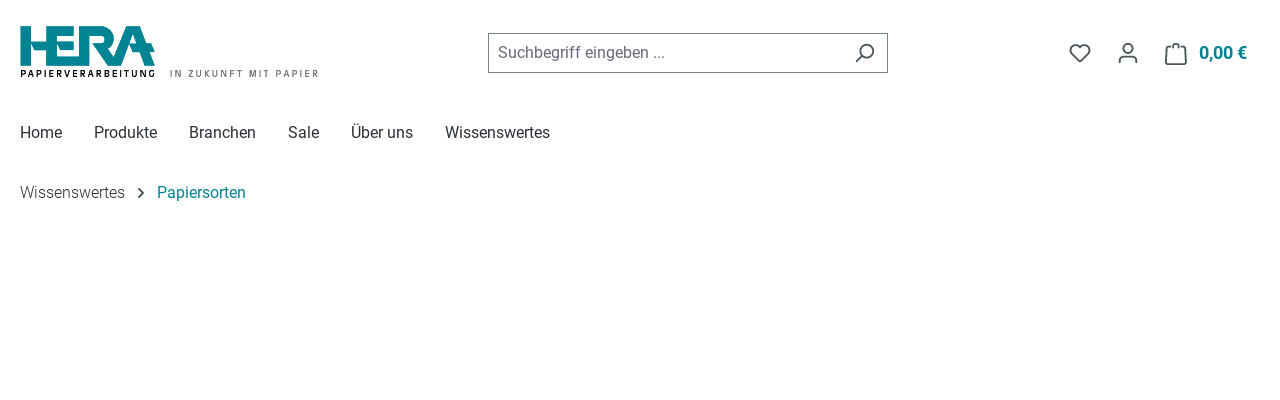

--- FILE ---
content_type: text/html; charset=UTF-8
request_url: https://www.hera-papier.com/Wissenswertes/Papiersorten/
body_size: 18821
content:
<!DOCTYPE html>
<html lang="de-DE"
      itemscope="itemscope"
      itemtype="https://schema.org/WebPage">


    
                            
    <head>
                                    <meta charset="utf-8">
            
                            <meta name="viewport"
                      content="width=device-width, initial-scale=1, shrink-to-fit=no">
            
                            <meta name="author"
                      content="">
                <meta name="robots"
                      content="index,follow">
                <meta name="revisit-after"
                      content="15 days">
                <meta name="keywords"
                      content="">
                <meta name="description"
                      content="">
            
                                                <meta property="og:url"
                          content="https://www.hera-papier.com/Wissenswertes/Papiersorten/">
                    <meta property="og:type"
                          content="website">
                    <meta property="og:site_name"
                          content="HERA Papierverarbeitung">
                    <meta property="og:title"
                          content="Papiersorten">
                    <meta property="og:description"
                          content="">
                    <meta property="og:image"
                          content="https://www.hera-papier.com/media/9e/35/d3/1628572463/hera-logo.gif?ts=1628572463">

                    <meta name="twitter:card"
                          content="summary">
                    <meta name="twitter:site"
                          content="HERA Papierverarbeitung">
                    <meta name="twitter:title"
                          content="Papiersorten">
                    <meta name="twitter:description"
                          content="">
                    <meta name="twitter:image"
                          content="https://www.hera-papier.com/media/9e/35/d3/1628572463/hera-logo.gif?ts=1628572463">
                            
                            <meta itemprop="copyrightHolder"
                      content="HERA Papierverarbeitung">
                <meta itemprop="copyrightYear"
                      content="">
                <meta itemprop="isFamilyFriendly"
                      content="false">
                <meta itemprop="image"
                      content="https://www.hera-papier.com/media/9e/35/d3/1628572463/hera-logo.gif?ts=1628572463">
            
                                            <meta name="theme-color"
                      content="#fff">
                            
                                                
                    <link rel="icon" href="https://www.hera-papier.com/media/03/9c/c9/1628572665/fav-hera.png?ts=1628572665">
        
                                <link rel="apple-touch-icon"
                  href="https://www.hera-papier.com/media/03/9c/c9/1628572665/fav-hera.png?ts=1628572665">
                    
                                    <link rel="canonical" href="https://www.hera-papier.com/Wissenswertes/Papiersorten/">
                    
                    <title itemprop="name">
                Papiersorten            </title>
        
                                                                        <link rel="stylesheet"
                      href="https://www.hera-papier.com/theme/b102df205bd6495ce31eba70230c356d/css/all.css?1767370170">
                                    
                    
    <script>
        window.features = JSON.parse('\u007B\u0022V6_5_0_0\u0022\u003Atrue,\u0022v6.5.0.0\u0022\u003Atrue,\u0022V6_6_0_0\u0022\u003Atrue,\u0022v6.6.0.0\u0022\u003Atrue,\u0022V6_7_0_0\u0022\u003Atrue,\u0022v6.7.0.0\u0022\u003Atrue,\u0022V6_8_0_0\u0022\u003Afalse,\u0022v6.8.0.0\u0022\u003Afalse,\u0022DISABLE_VUE_COMPAT\u0022\u003Atrue,\u0022disable.vue.compat\u0022\u003Atrue,\u0022ACCESSIBILITY_TWEAKS\u0022\u003Atrue,\u0022accessibility.tweaks\u0022\u003Atrue,\u0022TELEMETRY_METRICS\u0022\u003Afalse,\u0022telemetry.metrics\u0022\u003Afalse,\u0022FLOW_EXECUTION_AFTER_BUSINESS_PROCESS\u0022\u003Afalse,\u0022flow.execution.after.business.process\u0022\u003Afalse,\u0022PERFORMANCE_TWEAKS\u0022\u003Afalse,\u0022performance.tweaks\u0022\u003Afalse,\u0022CACHE_CONTEXT_HASH_RULES_OPTIMIZATION\u0022\u003Afalse,\u0022cache.context.hash.rules.optimization\u0022\u003Afalse,\u0022CACHE_REWORK\u0022\u003Afalse,\u0022cache.rework\u0022\u003Afalse,\u0022DEFERRED_CART_ERRORS\u0022\u003Afalse,\u0022deferred.cart.errors\u0022\u003Afalse,\u0022PRODUCT_ANALYTICS\u0022\u003Afalse,\u0022product.analytics\u0022\u003Afalse,\u0022REPEATED_PAYMENT_FINALIZE\u0022\u003Afalse,\u0022repeated.payment.finalize\u0022\u003Afalse,\u0022METEOR_TEXT_EDITOR\u0022\u003Afalse,\u0022meteor.text.editor\u0022\u003Afalse\u007D');
    </script>
        
                
                            <script nonce="gnZ6XYTb94g=">
        dataLayer = window.dataLayer || [];
                dataLayer.push({ ecommerce: null });
                dataLayer.push({"pageTitle":"Papiersorten","pageSubCategory":"","pageCategoryID":"5b8119b87e6144bca48384f7a65dbdf6","pageSubCategoryID":"","pageCountryCode":"de-DE","pageLanguageCode":"Deutsch","pageVersion":1,"pageTestVariation":"1","pageValue":1,"pageAttributes":"1","pageCategory":"Navigation","visitorLoginState":"Logged Out","visitorType":"NOT LOGGED IN","visitorLifetimeValue":0,"visitorExistingCustomer":"No"});
                                                                            var dtgsConsentHandler = 'shopwareCmp';
    </script>
            
                        
    <script nonce="gnZ6XYTb94g=">
        (function e(){window.document.$emitter&&typeof window.document.$emitter.subscribe==="function"?window.document.$emitter.subscribe("CookieConfiguration_Update",t=>{t&&t.detail&&Object.prototype.hasOwnProperty.call(t.detail,"dtgsAllowGtmTracking")&&window.location.reload()}):setTimeout(e,100)})();
    </script>

            <script nonce="gnZ6XYTb94g=">
            window.dataLayer = window.dataLayer || [];
            var loadGTM = function(w,d,s,l,i){w[l]=w[l]||[];w[l].push({'gtm.start':
                    new Date().getTime(),event:'gtm.js'});var f=d.getElementsByTagName(s)[0],
                j=d.createElement(s),dl=l!='dataLayer'?'&l='+l:'';j.async=true;j.src=
                'https://www.googletagmanager.com/gtm.js?id='+i+dl;var n=d.querySelector('[nonce]');
            n&&j.setAttribute('nonce',n.nonce||n.getAttribute('nonce'));f.parentNode.insertBefore(j,f);
                    };
                            loadGTM(window,document,'script','dataLayer','GTM-PGZ4JVLQ');
                    </script>
                
    <script>
        window.dtgsGtmConsentCookieName = 'dtgsAllowGtmTracking';
        window.dtgsGtmCustomServices = [];
    </script>

                                
                <script nonce="gnZ6XYTb94g=">
            window.dataLayer = window.dataLayer || [];
            function gtag() { dataLayer.push(arguments); }

            (() => {
                const analyticsStorageEnabled = document.cookie.split(';').some((item) => item.trim().includes('dtgsAllowGtmTracking=1'));

                let googleAdsCookieName = 'google-ads-enabled';
                                    googleAdsCookieName = 'dtgsAllowGtmTracking';
                    window.googleAdsCookieName = 'dtgsAllowGtmTracking';
                
                const adsEnabled = document.cookie.split(';').some((item) => item.trim().includes(googleAdsCookieName + '=1'));

                // Always set a default consent for consent mode v2
                gtag('consent', 'default', {
                    'ad_user_data': adsEnabled ? 'granted' : 'denied',
                    'ad_storage': adsEnabled ? 'granted' : 'denied',
                    'ad_personalization': adsEnabled ? 'granted' : 'denied',
                    'analytics_storage': analyticsStorageEnabled ? 'granted' : 'denied'
                });
            })();
        </script>
            


                            
            
                
                                    <script>
                    window.useDefaultCookieConsent = true;
                </script>
                    
                                <script>
                window.activeNavigationId = '5b8119b87e6144bca48384f7a65dbdf6';
                window.activeRoute = 'frontend.navigation.page';
                window.activeRouteParameters = '\u007B\u0022_httpCache\u0022\u003Atrue,\u0022navigationId\u0022\u003A\u00225b8119b87e6144bca48384f7a65dbdf6\u0022\u007D';
                window.router = {
                    'frontend.cart.offcanvas': '/checkout/offcanvas',
                    'frontend.cookie.offcanvas': '/cookie/offcanvas',
                    'frontend.cookie.groups': '/cookie/groups',
                    'frontend.checkout.finish.page': '/checkout/finish',
                    'frontend.checkout.info': '/widgets/checkout/info',
                    'frontend.menu.offcanvas': '/widgets/menu/offcanvas',
                    'frontend.cms.page': '/widgets/cms',
                    'frontend.cms.navigation.page': '/widgets/cms/navigation',
                    'frontend.country.country-data': '/country/country-state-data',
                    'frontend.app-system.generate-token': '/app-system/Placeholder/generate-token',
                    'frontend.gateway.context': '/gateway/context',
                    'frontend.cookie.consent.offcanvas': '/cookie/consent-offcanvas',
                    'frontend.account.login.page': '/account/login',
                    };
                window.salesChannelId = 'ed210f892b084e6fac226ea14cb9c54a';
            </script>
        
                                <script>
                
                window.breakpoints = JSON.parse('\u007B\u0022xs\u0022\u003A0,\u0022sm\u0022\u003A576,\u0022md\u0022\u003A768,\u0022lg\u0022\u003A992,\u0022xl\u0022\u003A1200,\u0022xxl\u0022\u003A1400\u007D');
            </script>
        
                                    <script>
                    window.customerLoggedInState = 0;

                    window.wishlistEnabled = 1;
                </script>
                    
                        
                        
    <script>
        window.validationMessages = JSON.parse('\u007B\u0022required\u0022\u003A\u0022Die\u0020Eingabe\u0020darf\u0020nicht\u0020leer\u0020sein.\u0022,\u0022email\u0022\u003A\u0022Ung\\u00fcltige\u0020E\u002DMail\u002DAdresse.\u0020Die\u0020E\u002DMail\u0020ben\\u00f6tigt\u0020das\u0020Format\u0020\\\u0022nutzer\u0040beispiel.de\\\u0022.\u0022,\u0022confirmation\u0022\u003A\u0022Ihre\u0020Eingaben\u0020sind\u0020nicht\u0020identisch.\u0022,\u0022minLength\u0022\u003A\u0022Die\u0020Eingabe\u0020ist\u0020zu\u0020kurz.\u0022,\u0022grecaptcha\u0022\u003A\u0022Bitte\u0020akzeptieren\u0020Sie\u0020die\u0020technisch\u0020erforderlichen\u0020Cookies,\u0020um\u0020die\u0020reCAPTCHA\u002D\\u00dcberpr\\u00fcfung\u0020zu\u0020erm\\u00f6glichen.\u0022\u007D');
    </script>
        
                                                            <script>
                        window.themeJsPublicPath = 'https://www.hera-papier.com/theme/b102df205bd6495ce31eba70230c356d/js/';
                    </script>
                                            <script type="text/javascript" src="https://www.hera-papier.com/theme/b102df205bd6495ce31eba70230c356d/js/storefront/storefront.js?1767370170" defer></script>
                                            <script type="text/javascript" src="https://www.hera-papier.com/theme/b102df205bd6495ce31eba70230c356d/js/dtgs-google-tag-manager-sw6/dtgs-google-tag-manager-sw6.js?1767370170" defer></script>
                                            <script type="text/javascript" src="https://www.hera-papier.com/theme/b102df205bd6495ce31eba70230c356d/js/swag-pay-pal/swag-pay-pal.js?1767370170" defer></script>
                                                        

    
        </head>

        <body class="is-ctl-navigation is-act-index is-active-route-frontend-navigation-page">

            
                
    
    
            <div id="page-top" class="skip-to-content bg-primary-subtle text-primary-emphasis overflow-hidden" tabindex="-1">
            <div class="container skip-to-content-container d-flex justify-content-center visually-hidden-focusable">
                                                                                        <a href="#content-main" class="skip-to-content-link d-inline-flex text-decoration-underline m-1 p-2 fw-bold gap-2">
                                Zum Hauptinhalt springen
                            </a>
                                            
                                                                        <a href="#header-main-search-input" class="skip-to-content-link d-inline-flex text-decoration-underline m-1 p-2 fw-bold gap-2 d-none d-sm-block">
                                Zur Suche springen
                            </a>
                                            
                                                                        <a href="#main-navigation-menu" class="skip-to-content-link d-inline-flex text-decoration-underline m-1 p-2 fw-bold gap-2 d-none d-lg-block">
                                Zur Hauptnavigation springen
                            </a>
                                                                        </div>
        </div>
        
    
                
                
                            <noscript class="noscript-main">
                
    <div role="alert"
         aria-live="polite"
         class="alert alert-info d-flex align-items-center">

                                                                        
                                                    <span class="icon icon-info" aria-hidden="true">
                                        <svg xmlns="http://www.w3.org/2000/svg" xmlns:xlink="http://www.w3.org/1999/xlink" width="24" height="24" viewBox="0 0 24 24"><defs><path d="M12 7c.5523 0 1 .4477 1 1s-.4477 1-1 1-1-.4477-1-1 .4477-1 1-1zm1 9c0 .5523-.4477 1-1 1s-1-.4477-1-1v-5c0-.5523.4477-1 1-1s1 .4477 1 1v5zm11-4c0 6.6274-5.3726 12-12 12S0 18.6274 0 12 5.3726 0 12 0s12 5.3726 12 12zM12 2C6.4772 2 2 6.4772 2 12s4.4772 10 10 10 10-4.4772 10-10S17.5228 2 12 2z" id="icons-default-info" /></defs><use xlink:href="#icons-default-info" fill="#758CA3" fill-rule="evenodd" /></svg>
                    </span>                                                    
                                    
                    <div class="alert-content-container">
                                                    
                                                            Um unseren Shop in vollem Umfang nutzen zu können, empfehlen wir Ihnen Javascript in Ihrem Browser zu aktivieren.
                                    
                                                                </div>
            </div>
            </noscript>
        
    
    <!-- Google Tag Manager Noscript -->
            <noscript class="noscript-gtm">
            <iframe src="https://www.googletagmanager.com/ns.html?id=GTM-PGZ4JVLQ"
                    height="0"
                    width="0"
                    style="display:none;visibility:hidden">
            </iframe>
        </noscript>
        <!-- End Google Tag Manager Noscript -->

                                
    
        <header class="header-main">
                            <div class="container">
                                    <div class="top-bar d-none d-lg-block">
        
                        </div>
    
            <div class="row align-items-center header-row">
                            <div class="col-12 col-lg-auto header-logo-col pb-sm-2 my-3 m-lg-0">
                        <div class="header-logo-main text-center">
                    <a class="header-logo-main-link"
               href="/"
               title="Zur Startseite gehen">
                                    <picture class="header-logo-picture d-block m-auto">
                                                                            
                                                                            
                                                                                    <img src="https://www.hera-papier.com/media/9e/35/d3/1628572463/hera-logo.gif?ts=1628572463"
                                     alt="Zur Startseite gehen"
                                     class="img-fluid header-logo-main-img">
                                                                        </picture>
                            </a>
            </div>
                </div>
            
                            <div class="col-12 order-2 col-sm order-sm-1 header-search-col">
                    <div class="row">
                        <div class="col-sm-auto d-none d-sm-block d-lg-none">
                                                            <div class="nav-main-toggle">
                                                                            <button
                                            class="btn nav-main-toggle-btn header-actions-btn"
                                            type="button"
                                            data-off-canvas-menu="true"
                                            aria-label="Menü"
                                        >
                                                                                            <span class="icon icon-stack" aria-hidden="true">
                                        <svg xmlns="http://www.w3.org/2000/svg" xmlns:xlink="http://www.w3.org/1999/xlink" width="24" height="24" viewBox="0 0 24 24"><defs><path d="M3 13c-.5523 0-1-.4477-1-1s.4477-1 1-1h18c.5523 0 1 .4477 1 1s-.4477 1-1 1H3zm0-7c-.5523 0-1-.4477-1-1s.4477-1 1-1h18c.5523 0 1 .4477 1 1s-.4477 1-1 1H3zm0 14c-.5523 0-1-.4477-1-1s.4477-1 1-1h18c.5523 0 1 .4477 1 1s-.4477 1-1 1H3z" id="icons-default-stack" /></defs><use xlink:href="#icons-default-stack" fill="#758CA3" fill-rule="evenodd" /></svg>
                    </span>                                                                                    </button>
                                                                    </div>
                                                    </div>
                        <div class="col">
                            
    <div class="collapse"
         id="searchCollapse">
        <div class="header-search my-2 m-sm-auto">
                            <form action="/search"
                      method="get"
                      data-search-widget="true"
                      data-search-widget-options="{&quot;searchWidgetMinChars&quot;:2}"
                      data-url="/suggest?search="
                      class="header-search-form js-search-form">
                                            <div class="input-group">
                                                            <input
                                    type="search"
                                    id="header-main-search-input"
                                    name="search"
                                    class="form-control header-search-input"
                                    autocomplete="off"
                                    autocapitalize="off"
                                    placeholder="Suchbegriff eingeben ..."
                                    aria-label="Suchbegriff eingeben ..."
                                    role="combobox"
                                    aria-autocomplete="list"
                                    aria-controls="search-suggest-listbox"
                                    aria-expanded="false"
                                    aria-describedby="search-suggest-result-info"
                                    value="">
                            
                                                            <button type="submit"
                                        class="btn header-search-btn"
                                        aria-label="Suchen">
                                    <span class="header-search-icon">
                                        <span class="icon icon-search" aria-hidden="true">
                                        <svg xmlns="http://www.w3.org/2000/svg" xmlns:xlink="http://www.w3.org/1999/xlink" width="24" height="24" viewBox="0 0 24 24"><defs><path d="M10.0944 16.3199 4.707 21.707c-.3905.3905-1.0237.3905-1.4142 0-.3905-.3905-.3905-1.0237 0-1.4142L8.68 14.9056C7.6271 13.551 7 11.8487 7 10c0-4.4183 3.5817-8 8-8s8 3.5817 8 8-3.5817 8-8 8c-1.8487 0-3.551-.627-4.9056-1.6801zM15 16c3.3137 0 6-2.6863 6-6s-2.6863-6-6-6-6 2.6863-6 6 2.6863 6 6 6z" id="icons-default-search" /></defs><use xlink:href="#icons-default-search" fill="#758CA3" fill-rule="evenodd" /></svg>
                    </span>                                    </span>
                                </button>
                            
                                                            <button class="btn header-close-btn js-search-close-btn d-none"
                                        type="button"
                                        aria-label="Die Dropdown-Suche schließen">
                                    <span class="header-close-icon">
                                        <span class="icon icon-x" aria-hidden="true">
                                        <svg xmlns="http://www.w3.org/2000/svg" xmlns:xlink="http://www.w3.org/1999/xlink" width="24" height="24" viewBox="0 0 24 24"><defs><path d="m10.5858 12-7.293-7.2929c-.3904-.3905-.3904-1.0237 0-1.4142.3906-.3905 1.0238-.3905 1.4143 0L12 10.5858l7.2929-7.293c.3905-.3904 1.0237-.3904 1.4142 0 .3905.3906.3905 1.0238 0 1.4143L13.4142 12l7.293 7.2929c.3904.3905.3904 1.0237 0 1.4142-.3906.3905-1.0238.3905-1.4143 0L12 13.4142l-7.2929 7.293c-.3905.3904-1.0237.3904-1.4142 0-.3905-.3906-.3905-1.0238 0-1.4143L10.5858 12z" id="icons-default-x" /></defs><use xlink:href="#icons-default-x" fill="#758CA3" fill-rule="evenodd" /></svg>
                    </span>                                    </span>
                                </button>
                                                    </div>
                                    </form>
                    </div>
    </div>
                        </div>
                    </div>
                </div>
            
                            <div class="col-12 order-1 col-sm-auto order-sm-2 header-actions-col">
                    <div class="row g-0">
                                                    <div class="col d-sm-none">
                                <div class="menu-button">
                                                                            <button
                                            class="btn nav-main-toggle-btn header-actions-btn"
                                            type="button"
                                            data-off-canvas-menu="true"
                                            aria-label="Menü"
                                        >
                                                                                            <span class="icon icon-stack" aria-hidden="true">
                                        <svg xmlns="http://www.w3.org/2000/svg" xmlns:xlink="http://www.w3.org/1999/xlink" width="24" height="24" viewBox="0 0 24 24"><use xlink:href="#icons-default-stack" fill="#758CA3" fill-rule="evenodd" /></svg>
                    </span>                                                                                    </button>
                                                                    </div>
                            </div>
                        
                                                    <div class="col-auto d-sm-none">
                                <div class="search-toggle">
                                    <button class="btn header-actions-btn search-toggle-btn js-search-toggle-btn collapsed"
                                            type="button"
                                            data-bs-toggle="collapse"
                                            data-bs-target="#searchCollapse"
                                            aria-expanded="false"
                                            aria-controls="searchCollapse"
                                            aria-label="Suchen">
                                        <span class="icon icon-search" aria-hidden="true">
                                        <svg xmlns="http://www.w3.org/2000/svg" xmlns:xlink="http://www.w3.org/1999/xlink" width="24" height="24" viewBox="0 0 24 24"><use xlink:href="#icons-default-search" fill="#758CA3" fill-rule="evenodd" /></svg>
                    </span>                                    </button>
                                </div>
                            </div>
                        
                                                                                    <div class="col-auto">
                                    <div class="header-wishlist">
                                        <a class="btn header-wishlist-btn header-actions-btn"
                                           href="/wishlist"
                                           title="Merkzettel"
                                           aria-labelledby="wishlist-basket-live-area"
                                        >
                                                
            <span class="header-wishlist-icon">
            <span class="icon icon-heart" aria-hidden="true">
                                        <svg xmlns="http://www.w3.org/2000/svg" xmlns:xlink="http://www.w3.org/1999/xlink" width="24" height="24" viewBox="0 0 24 24"><defs><path d="M20.0139 12.2998c1.8224-1.8224 1.8224-4.7772 0-6.5996-1.8225-1.8225-4.7772-1.8225-6.5997 0L12 7.1144l-1.4142-1.4142c-1.8225-1.8225-4.7772-1.8225-6.5997 0-1.8224 1.8224-1.8224 4.7772 0 6.5996l7.519 7.519a.7.7 0 0 0 .9899 0l7.5189-7.519zm1.4142 1.4142-7.519 7.519c-1.0543 1.0544-2.7639 1.0544-3.8183 0L2.572 13.714c-2.6035-2.6035-2.6035-6.8245 0-9.428 2.6035-2.6035 6.8246-2.6035 9.4281 0 2.6035-2.6035 6.8246-2.6035 9.428 0 2.6036 2.6035 2.6036 6.8245 0 9.428z" id="icons-default-heart" /></defs><use xlink:href="#icons-default-heart" fill="#758CA3" fill-rule="evenodd" /></svg>
                    </span>        </span>
    
    
    
    <span class="badge bg-primary header-wishlist-badge"
          id="wishlist-basket"
          data-wishlist-storage="true"
          data-wishlist-storage-options="{&quot;listPath&quot;:&quot;\/wishlist\/list&quot;,&quot;mergePath&quot;:&quot;\/wishlist\/merge&quot;,&quot;pageletPath&quot;:&quot;\/wishlist\/merge\/pagelet&quot;}"
          data-wishlist-widget="true"
          data-wishlist-widget-options="{&quot;showCounter&quot;:true}"
          aria-labelledby="wishlist-basket-live-area"
    ></span>

    <span class="visually-hidden"
          id="wishlist-basket-live-area"
          data-wishlist-live-area-text="Du hast %counter% Produkte auf dem Merkzettel"
          aria-live="polite"
    ></span>
                                        </a>
                                    </div>
                                </div>
                                                    
                                                    <div class="col-auto">
                                <div class="account-menu">
                                        <div class="dropdown">
                    <button class="btn account-menu-btn header-actions-btn"
                    type="button"
                    id="accountWidget"
                    data-account-menu="true"
                    data-bs-toggle="dropdown"
                    aria-haspopup="true"
                    aria-expanded="false"
                    aria-label="Ihr Konto"
                    title="Ihr Konto">
                <span class="icon icon-avatar" aria-hidden="true">
                                        <svg xmlns="http://www.w3.org/2000/svg" xmlns:xlink="http://www.w3.org/1999/xlink" width="24" height="24" viewBox="0 0 24 24"><defs><path d="M12 3C9.7909 3 8 4.7909 8 7c0 2.2091 1.7909 4 4 4 2.2091 0 4-1.7909 4-4 0-2.2091-1.7909-4-4-4zm0-2c3.3137 0 6 2.6863 6 6s-2.6863 6-6 6-6-2.6863-6-6 2.6863-6 6-6zM4 22.099c0 .5523-.4477 1-1 1s-1-.4477-1-1V20c0-2.7614 2.2386-5 5-5h10.0007c2.7614 0 5 2.2386 5 5v2.099c0 .5523-.4477 1-1 1s-1-.4477-1-1V20c0-1.6569-1.3431-3-3-3H7c-1.6569 0-3 1.3431-3 3v2.099z" id="icons-default-avatar" /></defs><use xlink:href="#icons-default-avatar" fill="#758CA3" fill-rule="evenodd" /></svg>
                    </span>            </button>
        
                    <div class="dropdown-menu dropdown-menu-end account-menu-dropdown js-account-menu-dropdown"
                 aria-labelledby="accountWidget">
                

        
            <div class="offcanvas-header">
                            <button class="btn btn-secondary offcanvas-close js-offcanvas-close">
                                            <span class="icon icon-x icon-sm" aria-hidden="true">
                                        <svg xmlns="http://www.w3.org/2000/svg" xmlns:xlink="http://www.w3.org/1999/xlink" width="24" height="24" viewBox="0 0 24 24"><use xlink:href="#icons-default-x" fill="#758CA3" fill-rule="evenodd" /></svg>
                    </span>                    
                                            Menü schließen
                                    </button>
                    </div>
    
            <div class="offcanvas-body">
                <div class="account-menu">
                                    <div class="dropdown-header account-menu-header">
                    Ihr Konto
                </div>
                    
                                    <div class="account-menu-login">
                                            <a href="/account/login"
                           title="Anmelden"
                           class="btn btn-primary account-menu-login-button">
                            Anmelden
                        </a>
                    
                                            <div class="account-menu-register">
                            oder
                            <a href="/account/login"
                               title="Registrieren">
                                registrieren
                            </a>
                        </div>
                                    </div>
                    
                    <div class="account-menu-links">
                    <div class="header-account-menu">
        <div class="card account-menu-inner">
                                        
                                                <nav class="list-group list-group-flush account-aside-list-group">
                                                                                    <a href="/account"
                                   title="Übersicht"
                                   class="list-group-item list-group-item-action account-aside-item"
                                   >
                                    Übersicht
                                </a>
                            
                                                            <a href="/account/profile"
                                   title="Persönliches Profil"
                                   class="list-group-item list-group-item-action account-aside-item"
                                   >
                                    Persönliches Profil
                                </a>
                            
                                                                                                                            <a href="/account/address"
                                   title="Adressen"
                                   class="list-group-item list-group-item-action account-aside-item"
                                   >
                                    Adressen
                                </a>
                            
                                                            <a href="/account/order"
                                   title="Bestellungen"
                                   class="list-group-item list-group-item-action account-aside-item"
                                   >
                                    Bestellungen
                                </a>
                                                                        </nav>
                            
                                                </div>
    </div>
            </div>
            </div>
        </div>
                </div>
            </div>
                                </div>
                            </div>
                        
                                                    <div class="col-auto">
                                <div
                                    class="header-cart"
                                    data-off-canvas-cart="true"
                                >
                                    <a
                                        class="btn header-cart-btn header-actions-btn"
                                        href="/checkout/cart"
                                        data-cart-widget="true"
                                        title="Warenkorb"
                                        aria-labelledby="cart-widget-aria-label"
                                        aria-haspopup="true"
                                    >
                                            <span class="header-cart-icon">
        <span class="icon icon-bag" aria-hidden="true">
                                        <svg xmlns="http://www.w3.org/2000/svg" xmlns:xlink="http://www.w3.org/1999/xlink" width="24" height="24" viewBox="0 0 24 24"><defs><path d="M5.892 3c.5523 0 1 .4477 1 1s-.4477 1-1 1H3.7895a1 1 0 0 0-.9986.9475l-.7895 15c-.029.5515.3946 1.0221.9987 1.0525h17.8102c.5523 0 1-.4477.9986-1.0525l-.7895-15A1 1 0 0 0 20.0208 5H17.892c-.5523 0-1-.4477-1-1s.4477-1 1-1h2.1288c1.5956 0 2.912 1.249 2.9959 2.8423l.7894 15c.0035.0788.0035.0788.0042.1577 0 1.6569-1.3432 3-3 3H3c-.079-.0007-.079-.0007-.1577-.0041-1.6546-.0871-2.9253-1.499-2.8382-3.1536l.7895-15C.8775 4.249 2.1939 3 3.7895 3H5.892zm4 2c0 .5523-.4477 1-1 1s-1-.4477-1-1V3c0-1.6569 1.3432-3 3-3h2c1.6569 0 3 1.3431 3 3v2c0 .5523-.4477 1-1 1s-1-.4477-1-1V3c0-.5523-.4477-1-1-1h-2c-.5523 0-1 .4477-1 1v2z" id="icons-default-bag" /></defs><use xlink:href="#icons-default-bag" fill="#758CA3" fill-rule="evenodd" /></svg>
                    </span>    </span>
        <span class="header-cart-total d-none d-sm-inline-block ms-sm-2">
        0,00 €
    </span>

        <span
        class="visually-hidden"
        id="cart-widget-aria-label"
    >
        Warenkorb enthält 0 Positionen. Der Gesamtwert beträgt 0,00 €.
    </span>
                                    </a>
                                </div>
                            </div>
                                            </div>
                </div>
                    </div>
                    </div>
                    </header>
    
            <div class="nav-main">
                                <div class="container">
        
                    <nav class="navbar navbar-expand-lg main-navigation-menu"
                 id="main-navigation-menu"
                 itemscope="itemscope"
                 itemtype="https://schema.org/SiteNavigationElement"
                 data-navbar="true"
                 data-navbar-options="{&quot;pathIdList&quot;:[]}"
                 aria-label="Hauptnavigation"
            >
                <div class="collapse navbar-collapse" id="main_nav">
                    <ul class="navbar-nav main-navigation-menu-list flex-wrap">
                        
                                                                                    <li class="nav-item nav-item-2a45ea17f8174b6eacc9ac81b46f4575">
                                    <a class="nav-link main-navigation-link home-link root nav-item-2a45ea17f8174b6eacc9ac81b46f4575-link"
                                       href="/"
                                       itemprop="url"
                                       title="Home">
                                        <span itemprop="name" class="main-navigation-link-text">Home</span>
                                    </a>
                                </li>
                                                    
                                                                                                                                                                                                                    
                                                                                                            <li class="nav-item nav-item-957d5038b9c44648ac8ba32f8f81e58b dropdown position-static">
                                                                                            <a class="nav-link nav-item-957d5038b9c44648ac8ba32f8f81e58b-link root main-navigation-link p-2 dropdown-toggle"
                                                   href="#"
                                                   data-bs-toggle="dropdown"                                                                                                      itemprop="url"
                                                   title="Produkte"
                                                >
                                                                                                            <span itemprop="name" class="main-navigation-link-text">Produkte</span>
                                                                                                    </a>
                                            
                                                                                                                                                <div class="dropdown-menu w-100 p-4">
                                                                
            <div class="row">
                            <div class="col">
                    <div class="navigation-flyout-category-link">
                                                                                                </div>
                </div>
            
                            <div class="col-auto">
                    <button class="navigation-flyout-close js-close-flyout-menu btn-close" aria-label="Menü schließen">
                                                                                                                            </button>
                </div>
                    </div>
    
            <div class="row navigation-flyout-content">
                            <div class="col">
                    <div class="">
                                                        
                
    <div class="row navigation-flyout-categories is-level-0">
                                                        
                            <div class="col-3 ">
                                                                        <a class="nav-item nav-item-ed6936fd698247fe93aa3d85de95efa9 nav-link nav-item-ed6936fd698247fe93aa3d85de95efa9-link navigation-flyout-link is-level-0"
                               href="https://www.hera-papier.com/Produkte/Flachbeutel-Tueten/"
                               itemprop="url"
                                                              title="Flachbeutel (Tüten)">
                                <span itemprop="name">Flachbeutel (Tüten)</span>
                            </a>
                                            
                                                                            
    
    <div class="navigation-flyout-categories is-level-1">
                                                        
                            <div class="">
                                                                        <a class="nav-item nav-item-a537725fabe64b839f85f5ad9a9d067e nav-link nav-item-a537725fabe64b839f85f5ad9a9d067e-link navigation-flyout-link is-level-1"
                               href="https://www.hera-papier.com/Produkte/Flachbeutel-Tueten/Zweinahtklebung-allgemein/"
                               itemprop="url"
                                                              title="Zweinahtklebung allgemein">
                                <span itemprop="name">Zweinahtklebung allgemein</span>
                            </a>
                                            
                                                                                </div>
                                                                    
                            <div class="navigation-flyout-col">
                                                                        <a class="nav-item nav-item-ac4984791a96451392439778c820df85 nav-link nav-item-ac4984791a96451392439778c820df85-link navigation-flyout-link is-level-1"
                               href="https://www.hera-papier.com/Produkte/Flachbeutel-Tueten/Zellglasbeutel/"
                               itemprop="url"
                                                              title="Zellglasbeutel">
                                <span itemprop="name">Zellglasbeutel</span>
                            </a>
                                            
                                                                                </div>
                                                                    
                            <div class="navigation-flyout-col">
                                                                        <a class="nav-item nav-item-ce9562aefb214fc0beaa5409dd044a99 nav-link nav-item-ce9562aefb214fc0beaa5409dd044a99-link navigation-flyout-link is-level-1"
                               href="https://www.hera-papier.com/Produkte/Flachbeutel-Tueten/Besteckbeutel/"
                               itemprop="url"
                                                              title="Besteckbeutel">
                                <span itemprop="name">Besteckbeutel</span>
                            </a>
                                            
                                                                                </div>
                                                                    
                            <div class="">
                                                                        <a class="nav-item nav-item-7a0f9e96c82c4671b2fa1f9ad0d2b793 nav-link nav-item-7a0f9e96c82c4671b2fa1f9ad0d2b793-link navigation-flyout-link is-level-1"
                               href="https://www.hera-papier.com/Produkte/Flachbeutel-Tueten/Brillenglasbeutel/"
                               itemprop="url"
                                                              title="Brillenglasbeutel">
                                <span itemprop="name">Brillenglasbeutel</span>
                            </a>
                                            
                                                                                </div>
                                                                    
                            <div class="navigation-flyout-col">
                                                                        <a class="nav-item nav-item-4d9d447ba07d4514aeb099ea355486a9 nav-link nav-item-4d9d447ba07d4514aeb099ea355486a9-link navigation-flyout-link is-level-1"
                               href="https://www.hera-papier.com/Produkte/Geldverpackungen/Muenztueten/"
                               itemprop="url"
                                                              title="Münztüten">
                                <span itemprop="name">Münztüten</span>
                            </a>
                                            
                                                                                </div>
                                                                    
                            <div class="navigation-flyout-col">
                                                                        <a class="nav-item nav-item-804e0181d00a49e89bc1d03a79887076 nav-link nav-item-804e0181d00a49e89bc1d03a79887076-link navigation-flyout-link is-level-1"
                               href="https://www.hera-papier.com/Produkte/Flachbeutel-Tueten/Reparaturbeutel/"
                               itemprop="url"
                                                              title="Reparaturbeutel">
                                <span itemprop="name">Reparaturbeutel</span>
                            </a>
                                            
                                                                                </div>
                                                                    
                            <div class="navigation-flyout-col">
                                                                        <a class="nav-item nav-item-970f90ef93c547ecbbebac39a56ead79 nav-link nav-item-970f90ef93c547ecbbebac39a56ead79-link navigation-flyout-link is-level-1"
                               href="https://www.hera-papier.com/Produkte/Flachbeutel-Tueten/Glueckwunschkartenhuellen/"
                               itemprop="url"
                                                              title="Glückwunschkartenhüllen">
                                <span itemprop="name">Glückwunschkartenhüllen</span>
                            </a>
                                            
                                                                                </div>
                                                                    
                            <div class="">
                                                                        <a class="nav-item nav-item-3efbb8040bf5473786eb64bcaab613a6 nav-link nav-item-3efbb8040bf5473786eb64bcaab613a6-link navigation-flyout-link is-level-1"
                               href="https://www.hera-papier.com/Produkte/Flachbeutel-Tueten/Salzstangenbeutel/"
                               itemprop="url"
                                                              title="Salzstangenbeutel">
                                <span itemprop="name">Salzstangenbeutel</span>
                            </a>
                                            
                                                                                </div>
                                                                    
                            <div class="navigation-flyout-col">
                                                                        <a class="nav-item nav-item-2dcb14c6d48b405c95de22a2a7665771 nav-link nav-item-2dcb14c6d48b405c95de22a2a7665771-link navigation-flyout-link is-level-1"
                               href="https://www.hera-papier.com/Produkte/Flachbeutel-Tueten/Crepes-Doenertueten/"
                               itemprop="url"
                                                              title="Crepes- &amp; Dönertüten">
                                <span itemprop="name">Crepes- &amp; Dönertüten</span>
                            </a>
                                            
                                                                                </div>
                                                                    
                            <div class="navigation-flyout-col">
                                                                        <a class="nav-item nav-item-18dc260182ed4cfc9ec6047eb93e9ccb nav-link nav-item-18dc260182ed4cfc9ec6047eb93e9ccb-link navigation-flyout-link is-level-1"
                               href="https://www.hera-papier.com/Produkte/Flachbeutel-Tueten/Dessinpapier/"
                               itemprop="url"
                                                              title="Dessinpapier">
                                <span itemprop="name">Dessinpapier</span>
                            </a>
                                            
                                                                                </div>
                        </div>
                                                            </div>
                                                                    
                            <div class="col-3 navigation-flyout-col">
                                                                        <a class="nav-item nav-item-9bd35d9bee1742cab2e62ceebc74a0a7 nav-link nav-item-9bd35d9bee1742cab2e62ceebc74a0a7-link navigation-flyout-link is-level-0"
                               href="https://www.hera-papier.com/Produkte/Beutel-mit-Volumen/"
                               itemprop="url"
                                                              title="Beutel mit Volumen">
                                <span itemprop="name">Beutel mit Volumen</span>
                            </a>
                                            
                                                                            
    
    <div class="navigation-flyout-categories is-level-1">
                                                        
                            <div class="">
                                                                        <a class="nav-item nav-item-d55360df421d4b2190118da909a7672a nav-link nav-item-d55360df421d4b2190118da909a7672a-link navigation-flyout-link is-level-1"
                               href="https://www.hera-papier.com/Produkte/Beutel-mit-Volumen/Faltenbeutel/"
                               itemprop="url"
                                                              title="Faltenbeutel">
                                <span itemprop="name">Faltenbeutel</span>
                            </a>
                                            
                                                                                </div>
                                                                    
                            <div class="navigation-flyout-col">
                                                                        <a class="nav-item nav-item-3a5bfa816d82402596cfea8724aaf2f5 nav-link nav-item-3a5bfa816d82402596cfea8724aaf2f5-link navigation-flyout-link is-level-1"
                               href="https://www.hera-papier.com/Produkte/Beutel-mit-Volumen/Bodenbeutel/"
                               itemprop="url"
                                                              title="Bodenbeutel">
                                <span itemprop="name">Bodenbeutel</span>
                            </a>
                                            
                                                                                </div>
                        </div>
                                                            </div>
                                                                    
                            <div class="col-3 navigation-flyout-col">
                                                                        <a class="nav-item nav-item-b24b850477da4ef8a79595e7a212a0b5 nav-link nav-item-b24b850477da4ef8a79595e7a212a0b5-link navigation-flyout-link is-level-0"
                               href="https://www.hera-papier.com/Produkte/Archivierung/"
                               itemprop="url"
                                                              title="Archivierung">
                                <span itemprop="name">Archivierung</span>
                            </a>
                                            
                                                                            
    
    <div class="navigation-flyout-categories is-level-1">
                                                        
                            <div class="">
                                                                        <a class="nav-item nav-item-02c5badb3fa74a2ba6fa2df3fe1c6e8e nav-link nav-item-02c5badb3fa74a2ba6fa2df3fe1c6e8e-link navigation-flyout-link is-level-1"
                               href="https://www.hera-papier.com/Produkte/Archivierung/Pendeltaschen/"
                               itemprop="url"
                                                              title="Pendeltaschen">
                                <span itemprop="name">Pendeltaschen</span>
                            </a>
                                            
                                                                                </div>
                                                                    
                            <div class="navigation-flyout-col">
                                                                        <a class="nav-item nav-item-efb72f91e4d94479a58ce7785368e5f5 nav-link nav-item-efb72f91e4d94479a58ce7785368e5f5-link navigation-flyout-link is-level-1"
                               href="https://www.hera-papier.com/Produkte/Archivierung/Roentgentaschen/"
                               itemprop="url"
                                                              title="Röntgentaschen">
                                <span itemprop="name">Röntgentaschen</span>
                            </a>
                                            
                                                                                </div>
                                                                    
                            <div class="navigation-flyout-col">
                                                                        <a class="nav-item nav-item-50db5dc8bf6e4447b9b77830f6d879e5 nav-link nav-item-50db5dc8bf6e4447b9b77830f6d879e5-link navigation-flyout-link is-level-1"
                               href="https://www.hera-papier.com/Produkte/Archivierung/Materialpruefungsfilm-Huellen/"
                               itemprop="url"
                                                              title="Materialprüfungsfilm-Hüllen">
                                <span itemprop="name">Materialprüfungsfilm-Hüllen</span>
                            </a>
                                            
                                                                                </div>
                                                                    
                            <div class="">
                                                                        <a class="nav-item nav-item-f59de14f049249b29fd61a15fbee5177 nav-link nav-item-f59de14f049249b29fd61a15fbee5177-link navigation-flyout-link is-level-1"
                               href="https://www.hera-papier.com/Produkte/Archivierung/Schutzhuellen/"
                               itemprop="url"
                                                              title="Schutzhüllen">
                                <span itemprop="name">Schutzhüllen</span>
                            </a>
                                            
                                                                                </div>
                                                                    
                            <div class="navigation-flyout-col">
                                                                        <a class="nav-item nav-item-7a69e74cb1af46fcb3cd109390ce9a0f nav-link nav-item-7a69e74cb1af46fcb3cd109390ce9a0f-link navigation-flyout-link is-level-1"
                               href="https://www.hera-papier.com/Produkte/Archivierung/Prospekthuellen/"
                               itemprop="url"
                                                              title="Prospekthüllen">
                                <span itemprop="name">Prospekthüllen</span>
                            </a>
                                            
                                                                                </div>
                                                                    
                            <div class="navigation-flyout-col">
                                                                        <a class="nav-item nav-item-03edca990dd84a2290f7af245d1b8249 nav-link nav-item-03edca990dd84a2290f7af245d1b8249-link navigation-flyout-link is-level-1"
                               href="https://www.hera-papier.com/Produkte/Archivierung/Sichthuellen/"
                               itemprop="url"
                                                              title="Sichthüllen">
                                <span itemprop="name">Sichthüllen</span>
                            </a>
                                            
                                                                                </div>
                                                                    
                            <div class="navigation-flyout-col">
                                                                        <a class="nav-item nav-item-9f2352ae96f24107ba8b1c8b94bb1411 nav-link nav-item-9f2352ae96f24107ba8b1c8b94bb1411-link navigation-flyout-link is-level-1"
                               href="https://www.hera-papier.com/Produkte/Archivierung/CD-Archivierung/"
                               itemprop="url"
                                                              title="CD-Archivierung">
                                <span itemprop="name">CD-Archivierung</span>
                            </a>
                                            
                                                                                </div>
                        </div>
                                                            </div>
                                                                    
                            <div class="col-3 ">
                                                                        <a class="nav-item nav-item-37965912ca3d45a4bc66ee98929e2760 nav-link nav-item-37965912ca3d45a4bc66ee98929e2760-link navigation-flyout-link is-level-0"
                               href="https://www.hera-papier.com/Produkte/Tragetaschen/"
                               itemprop="url"
                                                              title="Tragetaschen">
                                <span itemprop="name">Tragetaschen</span>
                            </a>
                                            
                                                                            
    
    <div class="navigation-flyout-categories is-level-1">
                                                        
                            <div class="">
                                                                        <a class="nav-item nav-item-4de5023637524ed2a7695a09016ce951 nav-link nav-item-4de5023637524ed2a7695a09016ce951-link navigation-flyout-link is-level-1"
                               href="https://www.hera-papier.com/Produkte/Tragetaschen/mit-Papierhenkel/"
                               itemprop="url"
                                                              title="mit Papierhenkel">
                                <span itemprop="name">mit Papierhenkel</span>
                            </a>
                                            
                                                                                </div>
                        </div>
                                                            </div>
                                                                    
                            <div class="col-3 navigation-flyout-col">
                                                                        <a class="nav-item nav-item-c1a40ab0bcb34f86bbb21b45fe8ce365 nav-link nav-item-c1a40ab0bcb34f86bbb21b45fe8ce365-link navigation-flyout-link is-level-0"
                               href="https://www.hera-papier.com/Produkte/Versand/"
                               itemprop="url"
                                                              title="Versand">
                                <span itemprop="name">Versand</span>
                            </a>
                                            
                                                                            
    
    <div class="navigation-flyout-categories is-level-1">
                                                        
                            <div class="">
                                                                        <a class="nav-item nav-item-717a9f6b1889433597586b248e075ff4 nav-link nav-item-717a9f6b1889433597586b248e075ff4-link navigation-flyout-link is-level-1"
                               href="https://www.hera-papier.com/Produkte/Versand/Musterbeutel/"
                               itemprop="url"
                                                              title="Musterbeutel">
                                <span itemprop="name">Musterbeutel</span>
                            </a>
                                            
                                                                                </div>
                                                                    
                            <div class="navigation-flyout-col">
                                                                        <a class="nav-item nav-item-142fc1640ed94801b64f495b46b5e538 nav-link nav-item-142fc1640ed94801b64f495b46b5e538-link navigation-flyout-link is-level-1"
                               href="https://www.hera-papier.com/Produkte/Versand/Briefumschlaege/"
                               itemprop="url"
                                                              title="Briefumschläge">
                                <span itemprop="name">Briefumschläge</span>
                            </a>
                                            
                                                                                </div>
                                                                    
                            <div class="navigation-flyout-col">
                                                                        <a class="nav-item nav-item-fa3d74c7d4154ecfaafc40040745c8de nav-link nav-item-fa3d74c7d4154ecfaafc40040745c8de-link navigation-flyout-link is-level-1"
                               href="https://www.hera-papier.com/Produkte/Versand/Versandtaschen/"
                               itemprop="url"
                                                              title="Versandtaschen">
                                <span itemprop="name">Versandtaschen</span>
                            </a>
                                            
                                                                                </div>
                        </div>
                                                            </div>
                                                                    
                            <div class="col-3 navigation-flyout-col">
                                                                        <a class="nav-item nav-item-037cb0fefae44b3781b6654b55064594 nav-link nav-item-037cb0fefae44b3781b6654b55064594-link navigation-flyout-link is-level-0"
                               href="https://www.hera-papier.com/Produkte/Geldverpackungen/"
                               itemprop="url"
                                                              title="Geldverpackungen">
                                <span itemprop="name">Geldverpackungen</span>
                            </a>
                                            
                                                                            
    
    <div class="navigation-flyout-categories is-level-1">
                                                        
                            <div class="">
                                                                        <a class="nav-item nav-item-96eb65e3435d4861b4e19f2cf1bd433d nav-link nav-item-96eb65e3435d4861b4e19f2cf1bd433d-link navigation-flyout-link is-level-1"
                               href="https://www.hera-papier.com/Produkte/Geldverpackungen/Geldscheinbanderolen/"
                               itemprop="url"
                                                              title="Geldscheinbanderolen">
                                <span itemprop="name">Geldscheinbanderolen</span>
                            </a>
                                            
                                                                                </div>
                                                                    
                            <div class="navigation-flyout-col">
                                                                        <a class="nav-item nav-item-e86983386c6f4fe4a32eee82ed0a738c nav-link nav-item-e86983386c6f4fe4a32eee82ed0a738c-link navigation-flyout-link is-level-1"
                               href="https://www.hera-papier.com/Produkte/Geldverpackungen/Muenztueten/"
                               itemprop="url"
                                                              title="Münztüten">
                                <span itemprop="name">Münztüten</span>
                            </a>
                                            
                                                                                </div>
                                                                    
                            <div class="navigation-flyout-col">
                                                                        <a class="nav-item nav-item-94d1ea05e6c94385b8e5f50ff7954674 nav-link nav-item-94d1ea05e6c94385b8e5f50ff7954674-link navigation-flyout-link is-level-1"
                               href="https://www.hera-papier.com/Produkte/Geldverpackungen/Handrollpapier-Muenzrollpapier/"
                               itemprop="url"
                                                              title="Handrollpapier (Münzrollpapier)">
                                <span itemprop="name">Handrollpapier (Münzrollpapier)</span>
                            </a>
                                            
                                                                                </div>
                        </div>
                                                            </div>
                                                                    
                            <div class="col-3 navigation-flyout-col">
                                                                        <a class="nav-item nav-item-77345bb8141b4667bae95e0a6dbabf44 nav-link nav-item-77345bb8141b4667bae95e0a6dbabf44-link navigation-flyout-link is-level-0"
                               href="https://www.hera-papier.com/Produkte/Fotopapierwaren/"
                               itemprop="url"
                                                              title="Fotopapierwaren">
                                <span itemprop="name">Fotopapierwaren</span>
                            </a>
                                            
                                                                            
    
    <div class="navigation-flyout-categories is-level-1">
                                                        
                            <div class="">
                                                                        <a class="nav-item nav-item-09cdea40b39940849ff0af658b4c8670 nav-link nav-item-09cdea40b39940849ff0af658b4c8670-link navigation-flyout-link is-level-1"
                               href="https://www.hera-papier.com/Produkte/Fotopapierwaren/Bildertaschen/"
                               itemprop="url"
                                                              title="Bildertaschen">
                                <span itemprop="name">Bildertaschen</span>
                            </a>
                                            
                                                                                </div>
                                                                    
                            <div class="navigation-flyout-col">
                                                                        <a class="nav-item nav-item-33fb3bc0de594f329b4fc2d140386a6a nav-link nav-item-33fb3bc0de594f329b4fc2d140386a6a-link navigation-flyout-link is-level-1"
                               href="https://www.hera-papier.com/Produkte/Fotopapierwaren/Einstecktaschen/"
                               itemprop="url"
                                                              title="Einstecktaschen">
                                <span itemprop="name">Einstecktaschen</span>
                            </a>
                                            
                                                                                </div>
                                                                    
                            <div class="navigation-flyout-col">
                                                                        <a class="nav-item nav-item-849b9d24549b400eb2d01121eddae6bf nav-link nav-item-849b9d24549b400eb2d01121eddae6bf-link navigation-flyout-link is-level-1"
                               href="https://www.hera-papier.com/Produkte/Fotopapierwaren/Negativblaetter/"
                               itemprop="url"
                                                              title="Negativblätter">
                                <span itemprop="name">Negativblätter</span>
                            </a>
                                            
                                                                                </div>
                                                                    
                            <div class="">
                                                                        <a class="nav-item nav-item-f22179a38c214cf6af5fae8b43cd0a3c nav-link nav-item-f22179a38c214cf6af5fae8b43cd0a3c-link navigation-flyout-link is-level-1"
                               href="https://www.hera-papier.com/Produkte/Archivierung/Schutzhuellen/"
                               itemprop="url"
                                                              title="Schutzhüllen">
                                <span itemprop="name">Schutzhüllen</span>
                            </a>
                                            
                                                                                </div>
                        </div>
                                                            </div>
                                                                    
                            <div class="col-3 ">
                                                                        <a class="nav-item nav-item-3cbc439c53fa4908828d50860a96d747 nav-link nav-item-3cbc439c53fa4908828d50860a96d747-link navigation-flyout-link is-level-0"
                               href="https://www.hera-papier.com/Produkte/Sonstiges/"
                               itemprop="url"
                                                              title="Sonstiges">
                                <span itemprop="name">Sonstiges</span>
                            </a>
                                            
                                                                            
    
    <div class="navigation-flyout-categories is-level-1">
                                                        
                            <div class="">
                                                                        <a class="nav-item nav-item-9e69b13c1cb4486ea0dd1c8df820164a nav-link nav-item-9e69b13c1cb4486ea0dd1c8df820164a-link navigation-flyout-link is-level-1"
                               href="https://www.hera-papier.com/Produkte/Sonstiges/Haushaltsrollen-aus-ECHO-Natur/"
                               itemprop="url"
                                                              title="Haushaltsrollen aus ECHO® Natur">
                                <span itemprop="name">Haushaltsrollen aus ECHO® Natur</span>
                            </a>
                                            
                                                                                </div>
                                                                    
                            <div class="navigation-flyout-col">
                                                                        <a class="nav-item nav-item-d25109d698094c0cba281e488453f6ad nav-link nav-item-d25109d698094c0cba281e488453f6ad-link navigation-flyout-link is-level-1"
                               href="https://www.hera-papier.com/Produkte/Sonstiges/Rundscheiben/"
                               itemprop="url"
                                                              title="Rundscheiben">
                                <span itemprop="name">Rundscheiben</span>
                            </a>
                                            
                                                                                </div>
                                                                    
                            <div class="navigation-flyout-col">
                                                                        <a class="nav-item nav-item-5ac89f4be51848c4bc6564dc15ca30dc nav-link nav-item-5ac89f4be51848c4bc6564dc15ca30dc-link navigation-flyout-link is-level-1"
                               href="https://www.hera-papier.com/Produkte/Sonstiges/Microfiche-Taschen/"
                               itemprop="url"
                                                              title="Microfiche-Taschen">
                                <span itemprop="name">Microfiche-Taschen</span>
                            </a>
                                            
                                                                                </div>
                                                                    
                            <div class="">
                                                                        <a class="nav-item nav-item-6b9a7ca1fad7460b9e772f1b7812c5c3 nav-link nav-item-6b9a7ca1fad7460b9e772f1b7812c5c3-link navigation-flyout-link is-level-1"
                               href="https://www.hera-papier.com/Produkte/Sonstiges/Spitztueten/"
                               itemprop="url"
                                                              title="Spitztüten">
                                <span itemprop="name">Spitztüten</span>
                            </a>
                                            
                                                                                </div>
                        </div>
                                                            </div>
                        </div>
                                            </div>
                </div>
            
                                                </div>
                                                        </div>
                                                                                                                                    </li>
                                                                                                                                                                                                                                                                
                                                                                                            <li class="nav-item nav-item-c4c375e670c0438f89c51502ffe329ac dropdown position-static">
                                                                                            <a class="nav-link nav-item-c4c375e670c0438f89c51502ffe329ac-link root main-navigation-link p-2 dropdown-toggle"
                                                   href="#"
                                                   data-bs-toggle="dropdown"                                                                                                      itemprop="url"
                                                   title="Branchen"
                                                >
                                                                                                            <span itemprop="name" class="main-navigation-link-text">Branchen</span>
                                                                                                    </a>
                                            
                                                                                                                                                <div class="dropdown-menu w-100 p-4">
                                                                
            <div class="row">
                            <div class="col">
                    <div class="navigation-flyout-category-link">
                                                                                                </div>
                </div>
            
                            <div class="col-auto">
                    <button class="navigation-flyout-close js-close-flyout-menu btn-close" aria-label="Menü schließen">
                                                                                                                            </button>
                </div>
                    </div>
    
            <div class="row navigation-flyout-content">
                            <div class="col">
                    <div class="">
                                                        
                
    <div class="row navigation-flyout-categories is-level-0">
                                                        
                            <div class="col-3 ">
                                                                        <div class="nav-item nav-item-7301442ff1c14dfda5244368634e7f7c nav-link nav-item-7301442ff1c14dfda5244368634e7f7c-link navigation-flyout-link is-level-0"
                                 title="Bankwesen">
                                <span itemprop="name">Bankwesen</span>
                            </div>
                                            
                                                                            
    
    <div class="navigation-flyout-categories is-level-1">
                                                        
                            <div class="">
                                                                        <a class="nav-item nav-item-cd5fc824d14642ab924ff3214c242cbd nav-link nav-item-cd5fc824d14642ab924ff3214c242cbd-link navigation-flyout-link is-level-1"
                               href="https://www.hera-papier.com/Produkte/Geldverpackungen/Geldscheinbanderolen/"
                               itemprop="url"
                                                              title="Geldscheinbanderolen">
                                <span itemprop="name">Geldscheinbanderolen</span>
                            </a>
                                            
                                                                                </div>
                                                                    
                            <div class="navigation-flyout-col">
                                                                        <a class="nav-item nav-item-b59ac03e33724fa3908bb189703ffed0 nav-link nav-item-b59ac03e33724fa3908bb189703ffed0-link navigation-flyout-link is-level-1"
                               href="https://www.hera-papier.com/Produkte/Geldverpackungen/Muenztueten/"
                               itemprop="url"
                                                              title="Münztüten">
                                <span itemprop="name">Münztüten</span>
                            </a>
                                            
                                                                                </div>
                                                                    
                            <div class="navigation-flyout-col">
                                                                        <a class="nav-item nav-item-cbcef472d4314e94ac85459addc3f79a nav-link nav-item-cbcef472d4314e94ac85459addc3f79a-link navigation-flyout-link is-level-1"
                               href="https://www.hera-papier.com/Produkte/Geldverpackungen/Handrollpapier-Muenzrollpapier/"
                               itemprop="url"
                                                              title="Handrollpapier (Münzrollpapier)">
                                <span itemprop="name">Handrollpapier (Münzrollpapier)</span>
                            </a>
                                            
                                                                                </div>
                        </div>
                                                            </div>
                                                                    
                            <div class="col-3 navigation-flyout-col">
                                                                        <div class="nav-item nav-item-2fc6d99db71740ec914423f58ad40acf nav-link nav-item-2fc6d99db71740ec914423f58ad40acf-link navigation-flyout-link is-level-0"
                                 title="Bürobedarf">
                                <span itemprop="name">Bürobedarf</span>
                            </div>
                                            
                                                                            
    
    <div class="navigation-flyout-categories is-level-1">
                                                        
                            <div class="">
                                                                        <a class="nav-item nav-item-d572644ba0654163b835870363dcad9b nav-link nav-item-d572644ba0654163b835870363dcad9b-link navigation-flyout-link is-level-1"
                               href="https://www.hera-papier.com/Produkte/Archivierung/Prospekthuellen/"
                               itemprop="url"
                                                              title="Prospekthüllen">
                                <span itemprop="name">Prospekthüllen</span>
                            </a>
                                            
                                                                                </div>
                                                                    
                            <div class="navigation-flyout-col">
                                                                        <a class="nav-item nav-item-5abbb1dbaad44a24a1372b4f55535db1 nav-link nav-item-5abbb1dbaad44a24a1372b4f55535db1-link navigation-flyout-link is-level-1"
                               href="https://www.hera-papier.com/Produkte/Archivierung/Sichthuellen/"
                               itemprop="url"
                                                              title="Sichthüllen">
                                <span itemprop="name">Sichthüllen</span>
                            </a>
                                            
                                                                                </div>
                                                                    
                            <div class="navigation-flyout-col">
                                                                        <a class="nav-item nav-item-ed21252f97014c31a726ac35c0b1b3a0 nav-link nav-item-ed21252f97014c31a726ac35c0b1b3a0-link navigation-flyout-link is-level-1"
                               href="https://www.hera-papier.com/Produkte/Versand/Musterbeutel/"
                               itemprop="url"
                                                              title="Musterbeutel">
                                <span itemprop="name">Musterbeutel</span>
                            </a>
                                            
                                                                                </div>
                                                                    
                            <div class="">
                                                                        <a class="nav-item nav-item-121a9ae295c0473a96a3358942ab12c6 nav-link nav-item-121a9ae295c0473a96a3358942ab12c6-link navigation-flyout-link is-level-1"
                               href="https://www.hera-papier.com/Produkte/Archivierung/CD-Archivierung/"
                               itemprop="url"
                                                              title="CD-Archivierung">
                                <span itemprop="name">CD-Archivierung</span>
                            </a>
                                            
                                                                                </div>
                                                                    
                            <div class="navigation-flyout-col">
                                                                        <a class="nav-item nav-item-0438da27cdec47008c44ba901e16e30f nav-link nav-item-0438da27cdec47008c44ba901e16e30f-link navigation-flyout-link is-level-1"
                               href="https://www.hera-papier.com/Produkte/Sonstiges/Microfiche-Taschen/"
                               itemprop="url"
                                                              title="Microfiche-Taschen">
                                <span itemprop="name">Microfiche-Taschen</span>
                            </a>
                                            
                                                                                </div>
                                                                    
                            <div class="navigation-flyout-col">
                                                                        <a class="nav-item nav-item-e8ea13e7249649019cff474fe51abf85 nav-link nav-item-e8ea13e7249649019cff474fe51abf85-link navigation-flyout-link is-level-1"
                               href="https://www.hera-papier.com/Produkte/Versand/Briefumschlaege/"
                               itemprop="url"
                                                              title="Briefumschläge">
                                <span itemprop="name">Briefumschläge</span>
                            </a>
                                            
                                                                                </div>
                                                                    
                            <div class="navigation-flyout-col">
                                                                        <a class="nav-item nav-item-c49ad2f5e1e74aeab919f83edad6e058 nav-link nav-item-c49ad2f5e1e74aeab919f83edad6e058-link navigation-flyout-link is-level-1"
                               href="https://www.hera-papier.com/Produkte/Versand/Versandtaschen/"
                               itemprop="url"
                                                              title="Versandtaschen">
                                <span itemprop="name">Versandtaschen</span>
                            </a>
                                            
                                                                                </div>
                        </div>
                                                            </div>
                                                                    
                            <div class="col-3 navigation-flyout-col">
                                                                        <div class="nav-item nav-item-2f7aaba02b904f0185370f07fe877f87 nav-link nav-item-2f7aaba02b904f0185370f07fe877f87-link navigation-flyout-link is-level-0"
                                 title="Druckindustrie">
                                <span itemprop="name">Druckindustrie</span>
                            </div>
                                            
                                                                            
    
    <div class="navigation-flyout-categories is-level-1">
                                                        
                            <div class="">
                                                                        <a class="nav-item nav-item-f2d2d48986c1459db86475e34ffafe2f nav-link nav-item-f2d2d48986c1459db86475e34ffafe2f-link navigation-flyout-link is-level-1"
                               href="https://hera-papier.com/Produkte/Flachbeutel-Tueten/"
                               itemprop="url"
                                                              title="Flachbeutel (Tüten)">
                                <span itemprop="name">Flachbeutel (Tüten)</span>
                            </a>
                                            
                                                                                </div>
                                                                    
                            <div class="navigation-flyout-col">
                                                                        <a class="nav-item nav-item-5d59215cbf7e4129a243cb32c56531be nav-link nav-item-5d59215cbf7e4129a243cb32c56531be-link navigation-flyout-link is-level-1"
                               href="https://www.hera-papier.com/Produkte/Flachbeutel-Tueten/Glueckwunschkartenhuellen/"
                               itemprop="url"
                                                              title="Glückwunschkartenhüllen">
                                <span itemprop="name">Glückwunschkartenhüllen</span>
                            </a>
                                            
                                                                                </div>
                                                                    
                            <div class="navigation-flyout-col">
                                                                        <a class="nav-item nav-item-38c47d6fd8a74e19bc844f196a7cf962 nav-link nav-item-38c47d6fd8a74e19bc844f196a7cf962-link navigation-flyout-link is-level-1"
                               href="https://www.hera-papier.com/Produkte/Versand/Briefumschlaege/"
                               itemprop="url"
                                                              title="Briefumschläge">
                                <span itemprop="name">Briefumschläge</span>
                            </a>
                                            
                                                                                </div>
                                                                    
                            <div class="">
                                                                        <a class="nav-item nav-item-a79066e6b74e428bb833795b3a8fda48 nav-link nav-item-a79066e6b74e428bb833795b3a8fda48-link navigation-flyout-link is-level-1"
                               href="https://www.hera-papier.com/Sale/Reparaturbeutel/"
                               itemprop="url"
                                                              title="Reparaturbeutel">
                                <span itemprop="name">Reparaturbeutel</span>
                            </a>
                                            
                                                                                </div>
                                                                    
                            <div class="navigation-flyout-col">
                                                                        <a class="nav-item nav-item-2faa1b191e5b49c08267b5be57a08205 nav-link nav-item-2faa1b191e5b49c08267b5be57a08205-link navigation-flyout-link is-level-1"
                               href="https://www.hera-papier.com/Produkte/Archivierung/Schutzhuellen/"
                               itemprop="url"
                                                              title="Schutzhüllen">
                                <span itemprop="name">Schutzhüllen</span>
                            </a>
                                            
                                                                                </div>
                        </div>
                                                            </div>
                                                                    
                            <div class="col-3 ">
                                                                        <div class="nav-item nav-item-c3f35782e3f94ef08258e87684a9a6ad nav-link nav-item-c3f35782e3f94ef08258e87684a9a6ad-link navigation-flyout-link is-level-0"
                                 title="Einzelhandel">
                                <span itemprop="name">Einzelhandel</span>
                            </div>
                                            
                                                                            
    
    <div class="navigation-flyout-categories is-level-1">
                                                        
                            <div class="">
                                                                        <a class="nav-item nav-item-2fb8b518c3c04ba7a1733b0f9c34ea5b nav-link nav-item-2fb8b518c3c04ba7a1733b0f9c34ea5b-link navigation-flyout-link is-level-1"
                               href="https://www.hera-papier.com/Produkte/Flachbeutel-Tueten/"
                               itemprop="url"
                                                              title="Flachbeutel (Tüten)">
                                <span itemprop="name">Flachbeutel (Tüten)</span>
                            </a>
                                            
                                                                                </div>
                                                                    
                            <div class="navigation-flyout-col">
                                                                        <a class="nav-item nav-item-5bc23db1d82548a98165f5a105e889f5 nav-link nav-item-5bc23db1d82548a98165f5a105e889f5-link navigation-flyout-link is-level-1"
                               href="https://www.hera-papier.com/Produkte/Beutel-mit-Volumen/Faltenbeutel/"
                               itemprop="url"
                                                              title="Faltenbeutel">
                                <span itemprop="name">Faltenbeutel</span>
                            </a>
                                            
                                                                                </div>
                                                                    
                            <div class="navigation-flyout-col">
                                                                        <a class="nav-item nav-item-dbbd7addafa44b389c6a8ff27c3fdd6f nav-link nav-item-dbbd7addafa44b389c6a8ff27c3fdd6f-link navigation-flyout-link is-level-1"
                               href="https://www.hera-papier.com/Produkte/Geldverpackungen/Muenztueten/"
                               itemprop="url"
                                                              title="Münztüten">
                                <span itemprop="name">Münztüten</span>
                            </a>
                                            
                                                                                </div>
                                                                    
                            <div class="">
                                                                        <a class="nav-item nav-item-26cabaf398824216898e08f4590a67b7 nav-link nav-item-26cabaf398824216898e08f4590a67b7-link navigation-flyout-link is-level-1"
                               href="https://www.hera-papier.com/Produkte/Versand/Briefumschlaege/"
                               itemprop="url"
                                                              title="Briefumschläge">
                                <span itemprop="name">Briefumschläge</span>
                            </a>
                                            
                                                                                </div>
                                                                    
                            <div class="navigation-flyout-col">
                                                                        <a class="nav-item nav-item-34da45596a6b4b5e9f8a9f569f6f9962 nav-link nav-item-34da45596a6b4b5e9f8a9f569f6f9962-link navigation-flyout-link is-level-1"
                               href="https://www.hera-papier.com/Sale/Reparaturbeutel/"
                               itemprop="url"
                                                              title="Reparaturbeutel">
                                <span itemprop="name">Reparaturbeutel</span>
                            </a>
                                            
                                                                                </div>
                                                                    
                            <div class="navigation-flyout-col">
                                                                        <a class="nav-item nav-item-3b4d1c64382f4fdc9381e291d16df916 nav-link nav-item-3b4d1c64382f4fdc9381e291d16df916-link navigation-flyout-link is-level-1"
                               href="https://www.hera-papier.com/Produkte/Tragetaschen/"
                               itemprop="url"
                                                              title="Tragetaschen">
                                <span itemprop="name">Tragetaschen</span>
                            </a>
                                            
                                                                                </div>
                        </div>
                                                            </div>
                                                                    
                            <div class="col-3 navigation-flyout-col">
                                                                        <div class="nav-item nav-item-9453ac31bcd84696a66d2d0192857a3c nav-link nav-item-9453ac31bcd84696a66d2d0192857a3c-link navigation-flyout-link is-level-0"
                                 title="Foto">
                                <span itemprop="name">Foto</span>
                            </div>
                                            
                                                                            
    
    <div class="navigation-flyout-categories is-level-1">
                                                        
                            <div class="">
                                                                        <a class="nav-item nav-item-12fa307ad26241cc9679a72b36dbdddc nav-link nav-item-12fa307ad26241cc9679a72b36dbdddc-link navigation-flyout-link is-level-1"
                               href="https://www.hera-papier.com/Produkte/Fotopapierwaren/Bildertaschen/"
                               itemprop="url"
                                                              title="Bildertaschen">
                                <span itemprop="name">Bildertaschen</span>
                            </a>
                                            
                                                                                </div>
                                                                    
                            <div class="navigation-flyout-col">
                                                                        <a class="nav-item nav-item-9023b97332c94100b04c4f1e94ebe2de nav-link nav-item-9023b97332c94100b04c4f1e94ebe2de-link navigation-flyout-link is-level-1"
                               href="https://www.hera-papier.com/Produkte/Fotopapierwaren/Einstecktaschen/"
                               itemprop="url"
                                                              title="Einstecktaschen">
                                <span itemprop="name">Einstecktaschen</span>
                            </a>
                                            
                                                                                </div>
                                                                    
                            <div class="navigation-flyout-col">
                                                                        <a class="nav-item nav-item-e0968f6dac4f4d56988943fb7451620f nav-link nav-item-e0968f6dac4f4d56988943fb7451620f-link navigation-flyout-link is-level-1"
                               href="https://www.hera-papier.com/Produkte/Versand/Musterbeutel/"
                               itemprop="url"
                                                              title="Musterbeutel">
                                <span itemprop="name">Musterbeutel</span>
                            </a>
                                            
                                                                                </div>
                                                                    
                            <div class="">
                                                                        <a class="nav-item nav-item-928b8f5dbf3e4251ae392e100f75b5cb nav-link nav-item-928b8f5dbf3e4251ae392e100f75b5cb-link navigation-flyout-link is-level-1"
                               href="https://www.hera-papier.com/Produkte/Fotopapierwaren/Negativblaetter/"
                               itemprop="url"
                                                              title="Negativblätter">
                                <span itemprop="name">Negativblätter</span>
                            </a>
                                            
                                                                                </div>
                                                                    
                            <div class="navigation-flyout-col">
                                                                        <a class="nav-item nav-item-1b06b799974042eea810d8e52eb6faa0 nav-link nav-item-1b06b799974042eea810d8e52eb6faa0-link navigation-flyout-link is-level-1"
                               href="https://www.hera-papier.com/Produkte/Archivierung/Schutzhuellen/"
                               itemprop="url"
                                                              title="Schutzhüllen">
                                <span itemprop="name">Schutzhüllen</span>
                            </a>
                                            
                                                                                </div>
                        </div>
                                                            </div>
                                                                    
                            <div class="col-3 navigation-flyout-col">
                                                                        <div class="nav-item nav-item-3dc4895d97e5444e834442715b806811 nav-link nav-item-3dc4895d97e5444e834442715b806811-link navigation-flyout-link is-level-0"
                                 title="Gesundheitswesen">
                                <span itemprop="name">Gesundheitswesen</span>
                            </div>
                                            
                                                                            
    
    <div class="navigation-flyout-categories is-level-1">
                                                        
                            <div class="">
                                                                        <a class="nav-item nav-item-7914e5289cf44d20994d2918235570c6 nav-link nav-item-7914e5289cf44d20994d2918235570c6-link navigation-flyout-link is-level-1"
                               href="https://www.hera-papier.com/Produkte/Archivierung/Roentgentaschen/"
                               itemprop="url"
                                                              title="Röntgentaschen">
                                <span itemprop="name">Röntgentaschen</span>
                            </a>
                                            
                                                                                </div>
                                                                    
                            <div class="navigation-flyout-col">
                                                                        <a class="nav-item nav-item-50e894519a374b2b8fb4e9cc735c0327 nav-link nav-item-50e894519a374b2b8fb4e9cc735c0327-link navigation-flyout-link is-level-1"
                               href="https://www.hera-papier.com/Produkte/Archivierung/Pendeltaschen/"
                               itemprop="url"
                                                              title="Pendeltaschen">
                                <span itemprop="name">Pendeltaschen</span>
                            </a>
                                            
                                                                                </div>
                                                                    
                            <div class="navigation-flyout-col">
                                                                        <a class="nav-item nav-item-4468a686d0a746f1aa6e1a3fe4a91071 nav-link nav-item-4468a686d0a746f1aa6e1a3fe4a91071-link navigation-flyout-link is-level-1"
                               href="https://www.hera-papier.com/Produkte/Versand/Musterbeutel/"
                               itemprop="url"
                                                              title="Musterbeutel">
                                <span itemprop="name">Musterbeutel</span>
                            </a>
                                            
                                                                                </div>
                        </div>
                                                            </div>
                                                                    
                            <div class="col-3 navigation-flyout-col">
                                                                        <div class="nav-item nav-item-2f976e8e05c7418288aef6a6b614f300 nav-link nav-item-2f976e8e05c7418288aef6a6b614f300-link navigation-flyout-link is-level-0"
                                 title="Industrie">
                                <span itemprop="name">Industrie</span>
                            </div>
                                            
                                                                            
    
    <div class="navigation-flyout-categories is-level-1">
                                                        
                            <div class="">
                                                                        <a class="nav-item nav-item-e29b1e24fe134a159ad65ac23ff0db23 nav-link nav-item-e29b1e24fe134a159ad65ac23ff0db23-link navigation-flyout-link is-level-1"
                               href="https://www.hera-papier.com/Produkte/Flachbeutel-Tueten/"
                               itemprop="url"
                                                              title="Flachbeutel (Tüten)">
                                <span itemprop="name">Flachbeutel (Tüten)</span>
                            </a>
                                            
                                                                                </div>
                                                                    
                            <div class="navigation-flyout-col">
                                                                        <a class="nav-item nav-item-5c369374731d4aa7a434c9a7df9f93a3 nav-link nav-item-5c369374731d4aa7a434c9a7df9f93a3-link navigation-flyout-link is-level-1"
                               href="https://www.hera-papier.com/Produkte/Versand/Briefumschlaege/"
                               itemprop="url"
                                                              title="Briefumschläge">
                                <span itemprop="name">Briefumschläge</span>
                            </a>
                                            
                                                                                </div>
                                                                    
                            <div class="navigation-flyout-col">
                                                                        <a class="nav-item nav-item-d39af94295114565adee800db6d6d113 nav-link nav-item-d39af94295114565adee800db6d6d113-link navigation-flyout-link is-level-1"
                               href="https://www.hera-papier.com/Sale/Reparaturbeutel/"
                               itemprop="url"
                                                              title="Reparaturbeutel">
                                <span itemprop="name">Reparaturbeutel</span>
                            </a>
                                            
                                                                                </div>
                                                                    
                            <div class="">
                                                                        <a class="nav-item nav-item-11ae049edc5c469699d6d52f42bb1045 nav-link nav-item-11ae049edc5c469699d6d52f42bb1045-link navigation-flyout-link is-level-1"
                               href="https://www.hera-papier.com/Produkte/Archivierung/Schutzhuellen/"
                               itemprop="url"
                                                              title="Schutzhüllen">
                                <span itemprop="name">Schutzhüllen</span>
                            </a>
                                            
                                                                                </div>
                                                                    
                            <div class="navigation-flyout-col">
                                                                        <a class="nav-item nav-item-341e40a814ff45b3ad7433c5d4882569 nav-link nav-item-341e40a814ff45b3ad7433c5d4882569-link navigation-flyout-link is-level-1"
                               href="https://www.hera-papier.com/Produkte/Archivierung/Prospekthuellen/"
                               itemprop="url"
                                                              title="Prospekthüllen">
                                <span itemprop="name">Prospekthüllen</span>
                            </a>
                                            
                                                                                </div>
                                                                    
                            <div class="navigation-flyout-col">
                                                                        <a class="nav-item nav-item-a1c6931125204ea4a4597a702ff8b71b nav-link nav-item-a1c6931125204ea4a4597a702ff8b71b-link navigation-flyout-link is-level-1"
                               href="https://www.hera-papier.com/Produkte/Archivierung/Sichthuellen/"
                               itemprop="url"
                                                              title="Sichthüllen">
                                <span itemprop="name">Sichthüllen</span>
                            </a>
                                            
                                                                                </div>
                                                                    
                            <div class="navigation-flyout-col">
                                                                        <a class="nav-item nav-item-c7970020c39745be9aaa04cf6142c3a2 nav-link nav-item-c7970020c39745be9aaa04cf6142c3a2-link navigation-flyout-link is-level-1"
                               href="https://www.hera-papier.com/Produkte/Versand/Musterbeutel/"
                               itemprop="url"
                                                              title="Musterbeutel">
                                <span itemprop="name">Musterbeutel</span>
                            </a>
                                            
                                                                                </div>
                                                                    
                            <div class="">
                                                                        <a class="nav-item nav-item-b411cb857e8f4dc9871fd5f439975292 nav-link nav-item-b411cb857e8f4dc9871fd5f439975292-link navigation-flyout-link is-level-1"
                               href="https://www.hera-papier.com/Produkte/Archivierung/CD-Archivierung/"
                               itemprop="url"
                                                              title="CD-Archivierung">
                                <span itemprop="name">CD-Archivierung</span>
                            </a>
                                            
                                                                                </div>
                                                                    
                            <div class="navigation-flyout-col">
                                                                        <a class="nav-item nav-item-84454be72e554aa3a2aa336cb7d2e0a0 nav-link nav-item-84454be72e554aa3a2aa336cb7d2e0a0-link navigation-flyout-link is-level-1"
                               href="https://www.hera-papier.com/Produkte/Sonstiges/Microfiche-Taschen/"
                               itemprop="url"
                                                              title="Microfichetaschen">
                                <span itemprop="name">Microfichetaschen</span>
                            </a>
                                            
                                                                                </div>
                                                                    
                            <div class="navigation-flyout-col">
                                                                        <a class="nav-item nav-item-a6f6b53133744266926e9047bedd5132 nav-link nav-item-a6f6b53133744266926e9047bedd5132-link navigation-flyout-link is-level-1"
                               href="https://www.hera-papier.com/Produkte/Versand/Briefumschlaege/"
                               itemprop="url"
                                                              title="Briefumschläge">
                                <span itemprop="name">Briefumschläge</span>
                            </a>
                                            
                                                                                </div>
                                                                    
                            <div class="navigation-flyout-col">
                                                                        <a class="nav-item nav-item-a30f9d6f218540048ec4839a8abc5f30 nav-link nav-item-a30f9d6f218540048ec4839a8abc5f30-link navigation-flyout-link is-level-1"
                               href="https://www.hera-papier.com/Produkte/Versand/Versandtaschen/"
                               itemprop="url"
                                                              title="Versandtaschen">
                                <span itemprop="name">Versandtaschen</span>
                            </a>
                                            
                                                                                </div>
                                                                    
                            <div class="">
                                                                        <a class="nav-item nav-item-50198c801a2d4546ae5fcac427fd3a38 nav-link nav-item-50198c801a2d4546ae5fcac427fd3a38-link navigation-flyout-link is-level-1"
                               href="https://www.hera-papier.com/Produkte/Flachbeutel-Tueten/Glueckwunschkartenhuellen/"
                               itemprop="url"
                                                              title="Glückwunschkartenhüllen">
                                <span itemprop="name">Glückwunschkartenhüllen</span>
                            </a>
                                            
                                                                                </div>
                        </div>
                                                            </div>
                                                                    
                            <div class="col-3 ">
                                                                        <div class="nav-item nav-item-874f576739ea4935b8705c1dd81b0236 nav-link nav-item-874f576739ea4935b8705c1dd81b0236-link navigation-flyout-link is-level-0"
                                 title="Lebensmittel">
                                <span itemprop="name">Lebensmittel</span>
                            </div>
                                            
                                                                            
    
    <div class="navigation-flyout-categories is-level-1">
                                                        
                            <div class="">
                                                                        <a class="nav-item nav-item-83288276aa3444888affaa6551091408 nav-link nav-item-83288276aa3444888affaa6551091408-link navigation-flyout-link is-level-1"
                               href="https://www.hera-papier.com/Produkte/Beutel-mit-Volumen/Bodenbeutel/"
                               itemprop="url"
                                                              title="Bodenbeutel">
                                <span itemprop="name">Bodenbeutel</span>
                            </a>
                                            
                                                                                </div>
                                                                    
                            <div class="navigation-flyout-col">
                                                                        <a class="nav-item nav-item-5385f59520d74f6ab04998d0761f7176 nav-link nav-item-5385f59520d74f6ab04998d0761f7176-link navigation-flyout-link is-level-1"
                               href="https://www.hera-papier.com/Produkte/Flachbeutel-Tueten/Crepes-Doenertueten/"
                               itemprop="url"
                                                              title="Crepes- &amp; Dönertüten">
                                <span itemprop="name">Crepes- &amp; Dönertüten</span>
                            </a>
                                            
                                                                                </div>
                                                                    
                            <div class="navigation-flyout-col">
                                                                        <a class="nav-item nav-item-7c6a2406b8da409687d9c0ac7f577d1f nav-link nav-item-7c6a2406b8da409687d9c0ac7f577d1f-link navigation-flyout-link is-level-1"
                               href="https://www.hera-papier.com/Produkte/Beutel-mit-Volumen/Faltenbeutel/"
                               itemprop="url"
                                                              title="Faltenbeutel">
                                <span itemprop="name">Faltenbeutel</span>
                            </a>
                                            
                                                                                </div>
                                                                    
                            <div class="">
                                                                        <a class="nav-item nav-item-58d55e92b10e440ea620577a70546e33 nav-link nav-item-58d55e92b10e440ea620577a70546e33-link navigation-flyout-link is-level-1"
                               href="https://www.hera-papier.com/Produkte/Flachbeutel-Tueten/"
                               itemprop="url"
                                                              title="Flachbeutel (Tüten)">
                                <span itemprop="name">Flachbeutel (Tüten)</span>
                            </a>
                                            
                                                                                </div>
                                                                    
                            <div class="navigation-flyout-col">
                                                                        <a class="nav-item nav-item-4d5d0a343bd44b299858d97085ec4691 nav-link nav-item-4d5d0a343bd44b299858d97085ec4691-link navigation-flyout-link is-level-1"
                               href="https://www.hera-papier.com/Produkte/Flachbeutel-Tueten/Salzstangenbeutel/"
                               itemprop="url"
                                                              title="Salzstangenbeutel">
                                <span itemprop="name">Salzstangenbeutel</span>
                            </a>
                                            
                                                                                </div>
                                                                    
                            <div class="navigation-flyout-col">
                                                                        <a class="nav-item nav-item-01504f61bd8748c5a9c3179601bcf43d nav-link nav-item-01504f61bd8748c5a9c3179601bcf43d-link navigation-flyout-link is-level-1"
                               href="https://www.hera-papier.com/Produkte/Sonstiges/Spitztueten/"
                               itemprop="url"
                                                              title="Spitztüten">
                                <span itemprop="name">Spitztüten</span>
                            </a>
                                            
                                                                                </div>
                                                                    
                            <div class="navigation-flyout-col">
                                                                        <a class="nav-item nav-item-5d3d46f83fb24295bccc6cdb844966a1 nav-link nav-item-5d3d46f83fb24295bccc6cdb844966a1-link navigation-flyout-link is-level-1"
                               href="https://www.hera-papier.com/Produkte/Flachbeutel-Tueten/Besteckbeutel/"
                               itemprop="url"
                                                              title="Besteckbeutel">
                                <span itemprop="name">Besteckbeutel</span>
                            </a>
                                            
                                                                                </div>
                                                                    
                            <div class="">
                                                                        <a class="nav-item nav-item-bc346028a2ad40d586baaa2f70d13159 nav-link nav-item-bc346028a2ad40d586baaa2f70d13159-link navigation-flyout-link is-level-1"
                               href="https://www.hera-papier.com/Produkte/Sonstiges/Haushaltsrollen-aus-ECHO-Natur/"
                               itemprop="url"
                                                              title="Haushaltsrollen">
                                <span itemprop="name">Haushaltsrollen</span>
                            </a>
                                            
                                                                                </div>
                        </div>
                                                            </div>
                                                                    
                            <div class="col-3 navigation-flyout-col">
                                                                        <div class="nav-item nav-item-34b35ec97aff49a38d8c0f31cc9f5df8 nav-link nav-item-34b35ec97aff49a38d8c0f31cc9f5df8-link navigation-flyout-link is-level-0"
                                 title="Geschenkverpackungen">
                                <span itemprop="name">Geschenkverpackungen</span>
                            </div>
                                            
                                                                            
    
    <div class="navigation-flyout-categories is-level-1">
                                                        
                            <div class="">
                                                                        <a class="nav-item nav-item-36350224d0cf41d48d5e39b04b5d23ed nav-link nav-item-36350224d0cf41d48d5e39b04b5d23ed-link navigation-flyout-link is-level-1"
                               href="https://www.hera-papier.com/Produkte/Flachbeutel-Tueten/Dessinpapier/"
                               itemprop="url"
                                                              title="Dessinpapierflachbeutel">
                                <span itemprop="name">Dessinpapierflachbeutel</span>
                            </a>
                                            
                                                                                </div>
                        </div>
                                                            </div>
                        </div>
                                            </div>
                </div>
            
                                                </div>
                                                        </div>
                                                                                                                                    </li>
                                                                                                                                                                                                                                                                
                                                                                                            <li class="nav-item nav-item-7378b50b58734f279c9e964900b85e38 dropdown position-static">
                                                                                            <a class="nav-link nav-item-7378b50b58734f279c9e964900b85e38-link root main-navigation-link p-2 dropdown-toggle"
                                                   href="#"
                                                   data-bs-toggle="dropdown"                                                                                                      itemprop="url"
                                                   title="Sale"
                                                >
                                                                                                            <span itemprop="name" class="main-navigation-link-text">Sale</span>
                                                                                                    </a>
                                            
                                                                                                                                                <div class="dropdown-menu w-100 p-4">
                                                                
            <div class="row">
                            <div class="col">
                    <div class="navigation-flyout-category-link">
                                                                                                </div>
                </div>
            
                            <div class="col-auto">
                    <button class="navigation-flyout-close js-close-flyout-menu btn-close" aria-label="Menü schließen">
                                                                                                                            </button>
                </div>
                    </div>
    
            <div class="row navigation-flyout-content">
                            <div class="col">
                    <div class="">
                                                        
                
    <div class="row navigation-flyout-categories is-level-0">
                                                        
                            <div class="col-3 ">
                                                                        <a class="nav-item nav-item-91033e5e4c4a4d34945456313fd85ff8 nav-link nav-item-91033e5e4c4a4d34945456313fd85ff8-link navigation-flyout-link is-level-0"
                               href="https://www.hera-papier.com/Sale/Flachbeutel/"
                               itemprop="url"
                                                              title="Flachbeutel">
                                <span itemprop="name">Flachbeutel</span>
                            </a>
                                            
                                                                                </div>
                                                                    
                            <div class="col-3 navigation-flyout-col">
                                                                        <a class="nav-item nav-item-a39b8889d1e54f7582a813a8c4736601 nav-link nav-item-a39b8889d1e54f7582a813a8c4736601-link navigation-flyout-link is-level-0"
                               href="https://www.hera-papier.com/Sale/Faltenbeutel/"
                               itemprop="url"
                                                              title="Faltenbeutel">
                                <span itemprop="name">Faltenbeutel</span>
                            </a>
                                            
                                                                                </div>
                                                                    
                            <div class="col-3 navigation-flyout-col">
                                                                        <a class="nav-item nav-item-ff65ccd903af43edbfe7cab5864688ad nav-link nav-item-ff65ccd903af43edbfe7cab5864688ad-link navigation-flyout-link is-level-0"
                               href="https://www.hera-papier.com/Sale/Reparaturbeutel/"
                               itemprop="url"
                                                              title="Reparaturbeutel">
                                <span itemprop="name">Reparaturbeutel</span>
                            </a>
                                            
                                                                                </div>
                                                                    
                            <div class="col-3 ">
                                                                        <a class="nav-item nav-item-23548f7277904e22bf616258ba9d8654 nav-link nav-item-23548f7277904e22bf616258ba9d8654-link navigation-flyout-link is-level-0"
                               href="https://www.hera-papier.com/Sale/Roentgentaschen/"
                               itemprop="url"
                                                              title="Röntgentaschen">
                                <span itemprop="name">Röntgentaschen</span>
                            </a>
                                            
                                                                                </div>
                                                                    
                            <div class="col-3 navigation-flyout-col">
                                                                        <a class="nav-item nav-item-264e8b4f5e3d4d8d8de769c60af85a95 nav-link nav-item-264e8b4f5e3d4d8d8de769c60af85a95-link navigation-flyout-link is-level-0"
                               href="https://www.hera-papier.com/Sale/Sicht-Schutzhuellen/"
                               itemprop="url"
                                                              title="Sicht- &amp; Schutzhüllen">
                                <span itemprop="name">Sicht- &amp; Schutzhüllen</span>
                            </a>
                                            
                                                                                </div>
                                                                    
                            <div class="col-3 navigation-flyout-col">
                                                                        <a class="nav-item nav-item-2a15e095e6c44d00a72dce63374d814b nav-link nav-item-2a15e095e6c44d00a72dce63374d814b-link navigation-flyout-link is-level-0"
                               href="https://www.hera-papier.com/Sale/CD-Ablageblaetter/"
                               itemprop="url"
                                                              title="CD Ablageblätter">
                                <span itemprop="name">CD Ablageblätter</span>
                            </a>
                                            
                                                                                </div>
                                                                    
                            <div class="col-3 navigation-flyout-col">
                                                                        <a class="nav-item nav-item-0195b7cf05f17dbc8ae8bcea4696109b nav-link nav-item-0195b7cf05f17dbc8ae8bcea4696109b-link navigation-flyout-link is-level-0"
                               href="https://www.hera-papier.com/Sale/Bildertaschen-Fotomappen/"
                               itemprop="url"
                                                              title="Bildertaschen &amp; Fotomappen">
                                <span itemprop="name">Bildertaschen &amp; Fotomappen</span>
                            </a>
                                            
                                                                                </div>
                                                                    
                            <div class="col-3 ">
                                                                        <a class="nav-item nav-item-0195b8c622797561957e7eaf3ec4d41d nav-link nav-item-0195b8c622797561957e7eaf3ec4d41d-link navigation-flyout-link is-level-0"
                               href="https://www.hera-papier.com/Sale/Versandtaschen/"
                               itemprop="url"
                                                              title="Versandtaschen">
                                <span itemprop="name">Versandtaschen</span>
                            </a>
                                            
                                                                                </div>
                        </div>
                                            </div>
                </div>
            
                                                </div>
                                                        </div>
                                                                                                                                    </li>
                                                                                                                                                                                                                                                                
                                                                                                            <li class="nav-item nav-item-d3d5004f4bca43188e26596f23292247 dropdown position-static">
                                                                                            <a class="nav-link nav-item-d3d5004f4bca43188e26596f23292247-link root main-navigation-link p-2 dropdown-toggle"
                                                   href="#"
                                                   data-bs-toggle="dropdown"                                                                                                      itemprop="url"
                                                   title="Über uns"
                                                >
                                                                                                            <span itemprop="name" class="main-navigation-link-text">Über uns</span>
                                                                                                    </a>
                                            
                                                                                                                                                <div class="dropdown-menu w-100 p-4">
                                                                
            <div class="row">
                            <div class="col">
                    <div class="navigation-flyout-category-link">
                                                                                                </div>
                </div>
            
                            <div class="col-auto">
                    <button class="navigation-flyout-close js-close-flyout-menu btn-close" aria-label="Menü schließen">
                                                                                                                            </button>
                </div>
                    </div>
    
            <div class="row navigation-flyout-content">
                            <div class="col">
                    <div class="">
                                                        
                
    <div class="row navigation-flyout-categories is-level-0">
                                                        
                            <div class="col-3 ">
                                                                        <a class="nav-item nav-item-11f2a163cb7d4c3ea0168eeef3489717 nav-link nav-item-11f2a163cb7d4c3ea0168eeef3489717-link navigation-flyout-link is-level-0"
                               href="https://www.hera-papier.com/UEber-uns/Unternehmen/"
                               itemprop="url"
                                                              title="Unternehmen">
                                <span itemprop="name">Unternehmen</span>
                            </a>
                                            
                                                                                </div>
                                                                    
                            <div class="col-3 navigation-flyout-col">
                                                                        <a class="nav-item nav-item-97f958bde14e431781913ccb6aa94f74 nav-link nav-item-97f958bde14e431781913ccb6aa94f74-link navigation-flyout-link is-level-0"
                               href="https://www.hera-papier.com/UEber-uns/Ansprechpartner/"
                               itemprop="url"
                                                              title="Ansprechpartner">
                                <span itemprop="name">Ansprechpartner</span>
                            </a>
                                            
                                                                                </div>
                                                                    
                            <div class="col-3 navigation-flyout-col">
                                                                        <a class="nav-item nav-item-d4ee1fa6190d43f2b91a94aee12dc0ec nav-link nav-item-d4ee1fa6190d43f2b91a94aee12dc0ec-link navigation-flyout-link is-level-0"
                               href="https://www.hera-papier.com/UEber-uns/QM-System/"
                               itemprop="url"
                                                              title="QM-System">
                                <span itemprop="name">QM-System</span>
                            </a>
                                            
                                                                                </div>
                                                                    
                            <div class="col-3 ">
                                                                        <a class="nav-item nav-item-bad360365234431e9207b8b516f17ef3 nav-link nav-item-bad360365234431e9207b8b516f17ef3-link navigation-flyout-link is-level-0"
                               href="https://www.hera-papier.com/UEber-uns/Jobs/"
                               itemprop="url"
                                                              title="Jobs">
                                <span itemprop="name">Jobs</span>
                            </a>
                                            
                                                                                </div>
                        </div>
                                            </div>
                </div>
            
                                                </div>
                                                        </div>
                                                                                                                                    </li>
                                                                                                                                                                                                                                                                
                                                                                                            <li class="nav-item nav-item-6ea37a65be2047299814aad532bf3741 dropdown position-static">
                                                                                            <a class="nav-link nav-item-6ea37a65be2047299814aad532bf3741-link root main-navigation-link p-2 dropdown-toggle"
                                                   href="#"
                                                   data-bs-toggle="dropdown"                                                                                                      itemprop="url"
                                                   title="Wissenswertes"
                                                >
                                                                                                            <span itemprop="name" class="main-navigation-link-text">Wissenswertes</span>
                                                                                                    </a>
                                            
                                                                                                                                                <div class="dropdown-menu w-100 p-4">
                                                                
            <div class="row">
                            <div class="col">
                    <div class="navigation-flyout-category-link">
                                                                                                </div>
                </div>
            
                            <div class="col-auto">
                    <button class="navigation-flyout-close js-close-flyout-menu btn-close" aria-label="Menü schließen">
                                                                                                                            </button>
                </div>
                    </div>
    
            <div class="row navigation-flyout-content">
                            <div class="col">
                    <div class="">
                                                        
                
    <div class="row navigation-flyout-categories is-level-0">
                                                        
                            <div class="col-3 ">
                                                                        <a class="nav-item nav-item-1f9dffb9204240e5889f0de39ead5bf3 nav-link nav-item-1f9dffb9204240e5889f0de39ead5bf3-link navigation-flyout-link is-level-0"
                               href="https://www.hera-papier.com/Wissenswertes/Druckverfahren/"
                               itemprop="url"
                                                              title="Druckverfahren">
                                <span itemprop="name">Druckverfahren</span>
                            </a>
                                            
                                                                            
    
    <div class="navigation-flyout-categories is-level-1">
                                                        
                            <div class="">
                                                                        <a class="nav-item nav-item-36078d7bd0d64e089ee01c7a54e8a8da nav-link nav-item-36078d7bd0d64e089ee01c7a54e8a8da-link navigation-flyout-link is-level-1"
                               href="https://www.hera-papier.com/Wissenswertes/Druckverfahren/Flexodruck/"
                               itemprop="url"
                                                              title="Flexodruck">
                                <span itemprop="name">Flexodruck</span>
                            </a>
                                            
                                                                                </div>
                                                                    
                            <div class="navigation-flyout-col">
                                                                        <a class="nav-item nav-item-97eb5b0bdae847d48a609ace64f52485 nav-link nav-item-97eb5b0bdae847d48a609ace64f52485-link navigation-flyout-link is-level-1"
                               href="https://www.hera-papier.com/Wissenswertes/Druckverfahren/Offsetdruck/"
                               itemprop="url"
                                                              title="Offsetdruck">
                                <span itemprop="name">Offsetdruck</span>
                            </a>
                                            
                                                                                </div>
                                                                    
                            <div class="navigation-flyout-col">
                                                                        <a class="nav-item nav-item-a71da98fa62949539c516463d1b1277a nav-link nav-item-a71da98fa62949539c516463d1b1277a-link navigation-flyout-link is-level-1"
                               href="https://www.hera-papier.com/Wissenswertes/Druckverfahren/Digitaldruck/"
                               itemprop="url"
                                                              title="Digitaldruck">
                                <span itemprop="name">Digitaldruck</span>
                            </a>
                                            
                                                                                </div>
                                                                    
                            <div class="">
                                                                        <a class="nav-item nav-item-e2dbd256a89d4fbe8ff186dcc33edd31 nav-link nav-item-e2dbd256a89d4fbe8ff186dcc33edd31-link navigation-flyout-link is-level-1"
                               href="https://www.hera-papier.com/Wissenswertes/Druckverfahren/Buchdruck/"
                               itemprop="url"
                                                              title="Buchdruck">
                                <span itemprop="name">Buchdruck</span>
                            </a>
                                            
                                                                                </div>
                        </div>
                                                            </div>
                                                                    
                            <div class="col-3 navigation-flyout-col">
                                                                        <a class="nav-item nav-item-5b8119b87e6144bca48384f7a65dbdf6 nav-link nav-item-5b8119b87e6144bca48384f7a65dbdf6-link navigation-flyout-link is-level-0"
                               href="https://www.hera-papier.com/Wissenswertes/Papiersorten/"
                               itemprop="url"
                                                              title="Papiersorten">
                                <span itemprop="name">Papiersorten</span>
                            </a>
                                            
                                                                            
    
    <div class="navigation-flyout-categories is-level-1">
                                                        
                            <div class="">
                                                                        <a class="nav-item nav-item-59560842111f485c9d3b8d59a37ae81d nav-link nav-item-59560842111f485c9d3b8d59a37ae81d-link navigation-flyout-link is-level-1"
                               href="https://www.hera-papier.com/Wissenswertes/Papiersorten/Pergamin-Pergamyn/"
                               itemprop="url"
                                                              title="Pergamin (Pergamyn)">
                                <span itemprop="name">Pergamin (Pergamyn)</span>
                            </a>
                                            
                                                                                </div>
                                                                    
                            <div class="navigation-flyout-col">
                                                                        <a class="nav-item nav-item-64a707cc9733404696a7d17d653dcf9e nav-link nav-item-64a707cc9733404696a7d17d653dcf9e-link navigation-flyout-link is-level-1"
                               href="https://www.hera-papier.com/Wissenswertes/Papiersorten/ECHO-Natur/"
                               itemprop="url"
                                                              title="ECHO® Natur">
                                <span itemprop="name">ECHO® Natur</span>
                            </a>
                                            
                                                                                </div>
                                                                    
                            <div class="navigation-flyout-col">
                                                                        <a class="nav-item nav-item-e17c212a64064f0b90c12387eb7b8722 nav-link nav-item-e17c212a64064f0b90c12387eb7b8722-link navigation-flyout-link is-level-1"
                               href="https://www.hera-papier.com/Wissenswertes/Papiersorten/Pergamentersatz/"
                               itemprop="url"
                                                              title="Pergamentersatz">
                                <span itemprop="name">Pergamentersatz</span>
                            </a>
                                            
                                                                                </div>
                                                                    
                            <div class="">
                                                                        <a class="nav-item nav-item-cdda8e859ad54753b5050530030d841b nav-link nav-item-cdda8e859ad54753b5050530030d841b-link navigation-flyout-link is-level-1"
                               href="https://www.hera-papier.com/Wissenswertes/Papiersorten/gebleichtes-Kraftpapier/"
                               itemprop="url"
                                                              title="gebleichtes Kraftpapier">
                                <span itemprop="name">gebleichtes Kraftpapier</span>
                            </a>
                                            
                                                                                </div>
                                                                    
                            <div class="navigation-flyout-col">
                                                                        <a class="nav-item nav-item-3ca148a6599e4f53ba51cf750501c1a3 nav-link nav-item-3ca148a6599e4f53ba51cf750501c1a3-link navigation-flyout-link is-level-1"
                               href="https://www.hera-papier.com/Wissenswertes/Papiersorten/ungebleichtes-Natronpapier/"
                               itemprop="url"
                                                              title="ungebleichtes Natronpapier">
                                <span itemprop="name">ungebleichtes Natronpapier</span>
                            </a>
                                            
                                                                                </div>
                                                                    
                            <div class="navigation-flyout-col">
                                                                        <a class="nav-item nav-item-8a3ff4e75cdc4e15b2720c626333165c nav-link nav-item-8a3ff4e75cdc4e15b2720c626333165c-link navigation-flyout-link is-level-1"
                               href="https://www.hera-papier.com/Wissenswertes/Papiersorten/Offsetpapier/"
                               itemprop="url"
                                                              title="Offsetpapier">
                                <span itemprop="name">Offsetpapier</span>
                            </a>
                                            
                                                                                </div>
                                                                    
                            <div class="navigation-flyout-col">
                                                                        <a class="nav-item nav-item-b55e2a1466e946b0bfcf8d2304fade84 nav-link nav-item-b55e2a1466e946b0bfcf8d2304fade84-link navigation-flyout-link is-level-1"
                               href="https://www.hera-papier.com/Wissenswertes/Papiersorten/Dessinpapier/"
                               itemprop="url"
                                                              title="Dessinpapier">
                                <span itemprop="name">Dessinpapier</span>
                            </a>
                                            
                                                                                </div>
                                                                    
                            <div class="">
                                                                        <a class="nav-item nav-item-ccdeffb45ae24b4ab5a4060dfe4f10b2 nav-link nav-item-ccdeffb45ae24b4ab5a4060dfe4f10b2-link navigation-flyout-link is-level-1"
                               href="https://www.hera-papier.com/Wissenswertes/Papiersorten/Zellglas/"
                               itemprop="url"
                                                              title="Zellglas">
                                <span itemprop="name">Zellglas</span>
                            </a>
                                            
                                                                                </div>
                        </div>
                                                            </div>
                        </div>
                                            </div>
                </div>
            
                                                </div>
                                                        </div>
                                                                                                                                    </li>
                                                                                                                                            </ul>
                </div>
            </nav>
            </div>
                    </div>
    
                        <div class="d-none js-navigation-offcanvas-initial-content">
                                    

        
            <div class="offcanvas-header">
                            <button class="btn btn-secondary offcanvas-close js-offcanvas-close">
                                            <span class="icon icon-x icon-sm" aria-hidden="true">
                                        <svg xmlns="http://www.w3.org/2000/svg" xmlns:xlink="http://www.w3.org/1999/xlink" width="24" height="24" viewBox="0 0 24 24"><use xlink:href="#icons-default-x" fill="#758CA3" fill-rule="evenodd" /></svg>
                    </span>                    
                                            Menü schließen
                                    </button>
                    </div>
    
            <div class="offcanvas-body">
                        <nav class="nav navigation-offcanvas-actions">
                                
                
                                
                        </nav>
    
                <div class="navigation-offcanvas-container"></div>
            </div>
                                </div>
            
        
                                        


                
                    <main class="content-main" id="content-main">
                                    <div class="flashbags container">
                                            </div>
                
                    <div class="container-main">
                                    <div class="cms-breadcrumb container">
                    
                
                    
        
                    <nav aria-label="breadcrumb">
                                    <ol class="breadcrumb"
                        itemscope
                        itemtype="https://schema.org/BreadcrumbList">
                                                                                                            
                                                            <li class="breadcrumb-item"
                                                                        itemprop="itemListElement"
                                    itemscope
                                    itemtype="https://schema.org/ListItem">
                                                                            <div itemprop="item">
                                            <div itemprop="name">Wissenswertes</div>
                                        </div>
                                                                        <meta itemprop="position" content="1">
                                </li>
                            
                                                                                                                                                                        <div class="breadcrumb-placeholder" aria-hidden="true">
                                            <span class="icon icon-arrow-medium-right icon-fluid" aria-hidden="true">
                                        <svg xmlns="http://www.w3.org/2000/svg" xmlns:xlink="http://www.w3.org/1999/xlink" width="16" height="16" viewBox="0 0 16 16"><defs><path id="icons-solid-arrow-medium-right" d="M4.7071 5.2929c-.3905-.3905-1.0237-.3905-1.4142 0-.3905.3905-.3905 1.0237 0 1.4142l4 4c.3905.3905 1.0237.3905 1.4142 0l4-4c.3905-.3905.3905-1.0237 0-1.4142-.3905-.3905-1.0237-.3905-1.4142 0L8 8.5858l-3.2929-3.293z" /></defs><use transform="rotate(-90 8 8)" xlink:href="#icons-solid-arrow-medium-right" fill="#758CA3" fill-rule="evenodd" /></svg>
                    </span>                                        </div>
                                                                                                                                                                                                            
                                                            <li class="breadcrumb-item"
                                    aria-current="page"                                    itemprop="itemListElement"
                                    itemscope
                                    itemtype="https://schema.org/ListItem">
                                                                            <a href="https://www.hera-papier.com/Wissenswertes/Papiersorten/"
                                           class="breadcrumb-link  is-active"
                                           title="Papiersorten"
                                                                                      itemprop="item">
                                            <link itemprop="url"
                                                  href="https://www.hera-papier.com/Wissenswertes/Papiersorten/">
                                            <span class="breadcrumb-title" itemprop="name">Papiersorten</span>
                                        </a>
                                                                        <meta itemprop="position" content="2">
                                </li>
                            
                                                                                                                                                                                                                                        </ol>
                            </nav>
                            </div>
            
                                                                            <div class="cms-page">
                                            
    <div class="cms-sections">
                                            
            
            
            
                                        
                                    
                            <div class="cms-section smallpadding pos-0 cms-section-default"
                     style="">

                                <section class="cms-section-default boxed">
                                    
                
                
    
    
    
    
            
    
                
            
    <div
        class="cms-block  pos-0 cms-block-image-three-column position-relative"
            >
                            
                    <div class="cms-block-container"
                 style="padding: 20px 50px 30px 50px;">
                                    <div class="cms-block-container-row row cms-row ">
                            
            
        <div class="col-md-4" data-cms-element-id="665b15b98707407d866c54cee2663c01">
                                    
    <div class="cms-element-image d-flex has-vertical-alignment justify-content-start">
                                    <div class="cms-element-alignment align-self-start">
                                        
                                    <a href="https://www.hera-papier.com/Wissenswertes/Papiersorten/Pergamin-Pergamyn/"
                       class="cms-image-link"
                                              >
                                                                                                <div class="w-100 cms-image-container is-stretch"
                                >
                                                                    
                                    
                                                                                                                
                                    
                    
                        
                        
    
    
    
        
                                        
            
                                                                            
        
                
        
                                
                                            
                                            
                    
                
                                    
        
        
                                                                                                            
            
            <img src="https://www.hera-papier.com/media/2b/f1/4f/1651820344/quad_pergaminpapier.jpg?ts=1651820344"                             srcset="https://www.hera-papier.com/thumbnail/2b/f1/4f/1651820344/quad_pergaminpapier_400x400.jpg?ts=1651820345 400w, https://www.hera-papier.com/thumbnail/2b/f1/4f/1651820344/quad_pergaminpapier_1920x1920.jpg?ts=1651820345 1920w, https://www.hera-papier.com/thumbnail/2b/f1/4f/1651820344/quad_pergaminpapier_800x800.jpg?ts=1651820345 800w"                                 sizes="(min-width: 1200px) 454px, (min-width: 992px) 400px, (min-width: 768px) 331px, (min-width: 576px) 767px, (min-width: 0px) 575px, 34vw"
                                         class="cms-image" alt="" loading="lazy"        />
                                                                </div>
                                                            
                    </a>
                                                        </div>
                        </div>
                    </div>
    
            
        <div class="col-md-4" data-cms-element-id="baddb112e73c44bcbbc42c04f5e7064d">
                                    
    <div class="cms-element-image d-flex has-vertical-alignment justify-content-start">
                                    <div class="cms-element-alignment align-self-start">
                                        
                                    <a href="https://www.hera-papier.com/Wissenswertes/Papiersorten/ECHO-Natur/"
                       class="cms-image-link"
                                              >
                                                                                                <div class="w-100 cms-image-container is-stretch"
                                >
                                                                    
                                    
                                                                                                                
                                    
                    
                        
                        
    
    
    
        
                                        
            
                                                                            
        
                
        
                                
                                            
                                            
                    
                
                                    
        
        
                                                                                                            
            
            <img src="https://www.hera-papier.com/media/45/3a/96/1652953397/1600x1600_kachel-echo-natur.jpg?ts=1652953397"                             srcset="https://www.hera-papier.com/thumbnail/45/3a/96/1652953397/1600x1600_kachel-echo-natur_800x800.jpg?ts=1652953398 800w, https://www.hera-papier.com/thumbnail/45/3a/96/1652953397/1600x1600_kachel-echo-natur_400x400.jpg?ts=1652953398 400w, https://www.hera-papier.com/thumbnail/45/3a/96/1652953397/1600x1600_kachel-echo-natur_1920x1920.jpg?ts=1652953398 1920w"                                 sizes="(min-width: 1200px) 454px, (min-width: 992px) 400px, (min-width: 768px) 331px, (min-width: 576px) 767px, (min-width: 0px) 575px, 34vw"
                                         class="cms-image" alt="" loading="lazy"        />
                                                                </div>
                                                            
                    </a>
                                                        </div>
                        </div>
                    </div>
    
            
        <div class="col-md-4" data-cms-element-id="69f3287dfe0e4cd087d180790df6a8cf">
                                    
    <div class="cms-element-image d-flex has-vertical-alignment justify-content-start">
                                    <div class="cms-element-alignment align-self-start">
                                        
                                    <a href="https://www.hera-papier.com/Wissenswertes/Papiersorten/Pergamentersatz/"
                       class="cms-image-link"
                                              >
                                                                                                <div class="w-100 cms-image-container is-stretch"
                                >
                                                                    
                                    
                                                                                                                
                                    
                    
                        
                        
    
    
    
        
                                        
            
                                                                            
        
                
        
                                
                                            
                                            
                    
                
                                    
        
        
                                                                                                            
            
            <img src="https://www.hera-papier.com/media/d6/0c/ec/1651820377/quad_pergersatzpapier.jpg?ts=1651820377"                             srcset="https://www.hera-papier.com/thumbnail/d6/0c/ec/1651820377/quad_pergersatzpapier_800x800.jpg?ts=1651820382 800w, https://www.hera-papier.com/thumbnail/d6/0c/ec/1651820377/quad_pergersatzpapier_400x400.jpg?ts=1651820382 400w, https://www.hera-papier.com/thumbnail/d6/0c/ec/1651820377/quad_pergersatzpapier_1920x1920.jpg?ts=1651820382 1920w"                                 sizes="(min-width: 1200px) 454px, (min-width: 992px) 400px, (min-width: 768px) 331px, (min-width: 576px) 767px, (min-width: 0px) 575px, 34vw"
                                         class="cms-image" alt="" loading="lazy"        />
                                                                </div>
                                                            
                    </a>
                                                        </div>
                        </div>
                    </div>
                        </div>
                            </div>
            </div>
                                                
                
                
    
    
    
    
            
    
                
            
    <div
        class="cms-block  pos-1 cms-block-image-three-column position-relative"
            >
                            
                    <div class="cms-block-container"
                 style="padding: 20px 50px 30px 50px;">
                                    <div class="cms-block-container-row row cms-row ">
                            
            
        <div class="col-md-4" data-cms-element-id="6d152056bf0e4dbc8c69e29f2f984f84">
                                    
    <div class="cms-element-image d-flex has-vertical-alignment justify-content-start">
                                    <div class="cms-element-alignment align-self-start">
                                        
                                    <a href="https://www.hera-papier.com/Wissenswertes/Papiersorten/gebleichtes-Kraftpapier/"
                       class="cms-image-link"
                                              >
                                                                                                <div class="w-100 cms-image-container is-stretch"
                                >
                                                                    
                                    
                                                                                                                
                                    
                    
                        
                        
    
    
    
        
                                        
            
                                                                            
        
                
        
                                
                                            
                                            
                    
                
                                    
        
        
                                                                                                            
            
            <img src="https://www.hera-papier.com/media/66/a5/3b/1651820390/quad_kraftpapier.jpg?ts=1651820390"                             srcset="https://www.hera-papier.com/thumbnail/66/a5/3b/1651820390/quad_kraftpapier_800x800.jpg?ts=1651820391 800w, https://www.hera-papier.com/thumbnail/66/a5/3b/1651820390/quad_kraftpapier_1920x1920.jpg?ts=1651820391 1920w, https://www.hera-papier.com/thumbnail/66/a5/3b/1651820390/quad_kraftpapier_400x400.jpg?ts=1651820391 400w"                                 sizes="(min-width: 1200px) 454px, (min-width: 992px) 400px, (min-width: 768px) 331px, (min-width: 576px) 767px, (min-width: 0px) 575px, 34vw"
                                         class="cms-image" alt="" loading="lazy"        />
                                                                </div>
                                                            
                    </a>
                                                        </div>
                        </div>
                    </div>
    
            
        <div class="col-md-4" data-cms-element-id="ea1bccbe5ffa478eb8de83e6021cbc65">
                                    
    <div class="cms-element-image d-flex has-vertical-alignment justify-content-start">
                                    <div class="cms-element-alignment align-self-start">
                                        
                                    <a href="https://www.hera-papier.com/Wissenswertes/Papiersorten/ungebleichtes-Natronpapier/"
                       class="cms-image-link"
                                              >
                                                                                                <div class="w-100 cms-image-container is-stretch"
                                >
                                                                    
                                    
                                                                                                                
                                    
                    
                        
                        
    
    
    
        
                                        
            
                                                                            
        
                
        
                                
                                            
                                            
                    
                
                                    
        
        
                                                                                                            
            
            <img src="https://www.hera-papier.com/media/70/2e/60/1651820405/quad_natronpapier.jpg?ts=1651820405"                             srcset="https://www.hera-papier.com/thumbnail/70/2e/60/1651820405/quad_natronpapier_800x800.jpg?ts=1651820406 800w, https://www.hera-papier.com/thumbnail/70/2e/60/1651820405/quad_natronpapier_1920x1920.jpg?ts=1651820406 1920w, https://www.hera-papier.com/thumbnail/70/2e/60/1651820405/quad_natronpapier_400x400.jpg?ts=1651820406 400w"                                 sizes="(min-width: 1200px) 454px, (min-width: 992px) 400px, (min-width: 768px) 331px, (min-width: 576px) 767px, (min-width: 0px) 575px, 34vw"
                                         class="cms-image" alt="" loading="lazy"        />
                                                                </div>
                                                            
                    </a>
                                                        </div>
                        </div>
                    </div>
    
            
        <div class="col-md-4" data-cms-element-id="6dfab40ab3a8438283b54edd3d3eeaac">
                                    
    <div class="cms-element-image d-flex has-vertical-alignment justify-content-start">
                                    <div class="cms-element-alignment align-self-start">
                                        
                                    <a href="https://www.hera-papier.com/Wissenswertes/Papiersorten/Offsetpapier/"
                       class="cms-image-link"
                                              >
                                                                                                <div class="w-100 cms-image-container is-stretch"
                                >
                                                                    
                                    
                                                                                                                
                                    
                    
                        
                        
    
    
    
        
                                        
            
                                                                            
        
                
        
                                
                                            
                                            
                    
                
                                    
        
        
                                                                                                            
            
            <img src="https://www.hera-papier.com/media/c7/6d/ed/1651820422/quad_offsetpapier.jpg?ts=1651820422"                             srcset="https://www.hera-papier.com/thumbnail/c7/6d/ed/1651820422/quad_offsetpapier_400x400.jpg?ts=1651820422 400w, https://www.hera-papier.com/thumbnail/c7/6d/ed/1651820422/quad_offsetpapier_800x800.jpg?ts=1651820422 800w, https://www.hera-papier.com/thumbnail/c7/6d/ed/1651820422/quad_offsetpapier_1920x1920.jpg?ts=1651820422 1920w"                                 sizes="(min-width: 1200px) 454px, (min-width: 992px) 400px, (min-width: 768px) 331px, (min-width: 576px) 767px, (min-width: 0px) 575px, 34vw"
                                         class="cms-image" alt="" loading="lazy"        />
                                                                </div>
                                                            
                    </a>
                                                        </div>
                        </div>
                    </div>
                        </div>
                            </div>
            </div>
                                                
                
                
    
    
    
    
            
    
                
            
    <div
        class="cms-block  pos-2 cms-block-image-three-column position-relative"
            >
                            
                    <div class="cms-block-container"
                 style="padding: 20px 50px 80px 50px;">
                                    <div class="cms-block-container-row row cms-row ">
                            
            
        <div class="col-md-4" data-cms-element-id="14caec92bbcd4959a54c051e38d88093">
                                    
    <div class="cms-element-image d-flex has-vertical-alignment justify-content-start">
                                    <div class="cms-element-alignment align-self-start">
                                        
                                    <a href="https://www.hera-papier.com/Wissenswertes/Papiersorten/Dessinpapier/"
                       class="cms-image-link"
                                              >
                                                                                                <div class="w-100 cms-image-container is-stretch"
                                >
                                                                    
                                    
                                                                                                                
                                    
                    
                        
                        
    
    
    
        
                                        
            
                                                                            
        
                
        
                                
                                            
                                            
                    
                
                                    
        
        
                                                                                                            
            
            <img src="https://www.hera-papier.com/media/a8/81/6f/1651820434/quad_dessinpapier.jpg?ts=1651820434"                             srcset="https://www.hera-papier.com/thumbnail/a8/81/6f/1651820434/quad_dessinpapier_400x400.jpg?ts=1651820444 400w, https://www.hera-papier.com/thumbnail/a8/81/6f/1651820434/quad_dessinpapier_800x800.jpg?ts=1651820444 800w, https://www.hera-papier.com/thumbnail/a8/81/6f/1651820434/quad_dessinpapier_1920x1920.jpg?ts=1651820444 1920w"                                 sizes="(min-width: 1200px) 454px, (min-width: 992px) 400px, (min-width: 768px) 331px, (min-width: 576px) 767px, (min-width: 0px) 575px, 34vw"
                                         class="cms-image" alt="" loading="lazy"        />
                                                                </div>
                                                            
                    </a>
                                                        </div>
                        </div>
                    </div>
    
            
        <div class="col-md-4" data-cms-element-id="1d9d0e4150d34ef6a9f8abc685362259">
                                    
    <div class="cms-element-image d-flex has-vertical-alignment justify-content-start">
                                    <div class="cms-element-alignment align-self-start">
                                        
                                    <a href="https://www.hera-papier.com/Wissenswertes/Papiersorten/Zellglas/"
                       class="cms-image-link"
                                              >
                                                                                                <div class="w-100 cms-image-container is-stretch"
                                >
                                                                    
                                    
                                                                                                                
                                    
                    
                        
                        
    
    
    
        
                                        
            
                                                                            
        
                
        
                                
                                            
                                            
                    
                
                                    
        
        
                                                                                                            
            
            <img src="https://www.hera-papier.com/media/05/bf/25/1651820447/quad_zellglaspapier.jpg?ts=1651820447"                             srcset="https://www.hera-papier.com/thumbnail/05/bf/25/1651820447/quad_zellglaspapier_1920x1920.jpg?ts=1651820448 1920w, https://www.hera-papier.com/thumbnail/05/bf/25/1651820447/quad_zellglaspapier_400x400.jpg?ts=1651820448 400w, https://www.hera-papier.com/thumbnail/05/bf/25/1651820447/quad_zellglaspapier_800x800.jpg?ts=1651820448 800w"                                 sizes="(min-width: 1200px) 454px, (min-width: 992px) 400px, (min-width: 768px) 331px, (min-width: 576px) 767px, (min-width: 0px) 575px, 34vw"
                                         class="cms-image" alt="" loading="lazy"        />
                                                                </div>
                                                            
                    </a>
                                                        </div>
                        </div>
                    </div>
    
            
        <div class="col-md-4" data-cms-element-id="e5fc04fe29224c8b8bf5a3bebd635acd">
                                    
    <div class="cms-element-image d-flex has-vertical-alignment justify-content-start">
                                    <div class="cms-element-alignment align-self-center">
                                        
                                                                                                            <div class="w-100 cms-image-container is-standard"
                                >
                                                                    
                                    
                                                                                                                
                                    
                    
                        
                        
    
    
    
        
        
            <img src="https://www.hera-papier.com/media/b6/99/b5/1651584205/pix.gif?ts=1651584205"                          class="cms-image" alt="" loading="lazy"        />
                                                                </div>
                                                            
                                                        </div>
                        </div>
                    </div>
                        </div>
                            </div>
            </div>
                        </section>
                </div>
                        </div>
                                    </div>
                        </div>
            </main>
        
                        <footer class="footer-main">
                    	<div class="bg">
	    <div class="container">
			<div class="cms-block-container" style="padding: 20px 0;">
				<div class="cms-block-container-row row cms-row ">
					<div class="col-md-4">
						<div data-cms-element-id="05193e1599e34d22bc981c28172dee43">
							<div class="cms-element-image has-vertical-alignment">
								<div class="cms-element-alignment align-self-center">
									<div class="cms-image-container is-standard">
										<img src="https://www.hera-papier.com/media/14/7e/cd/1649087694/call-klein.png" srcset="https://www.hera-papier.com/thumbnail/14/7e/cd/1649087694/call-klein_1920x1920.png 1920w, https://www.hera-papier.com/thumbnail/14/7e/cd/1649087694/call-klein_800x800.png 800w, https://www.hera-papier.com/thumbnail/14/7e/cd/1649087694/call-klein_400x400.png 400w"                  class="cms-image"/>
									</div>
								</div>
							</div>
						</div>
						<div data-cms-element-id="23a4f2faffc94e888fafdc6fac27bb8c">
							<div class="cms-element-text">
								<h3>Bestellung per Telefon</h3>
								<p>Tel.: <a href="tel:+496044966300">+49 6044 966300</a></p><p>(Montag bis Donnerstag, 08:00 - 16:00 Uhr <br>und Freitag , 08:00 bis 14:00 Uhr)</p>
							</div>
						</div>
					</div>
					<div class="col-md-4">
						<div data-cms-element-id="b320a477b85d4da8a2998e8bdab42c8c">
							<div class="cms-element-image has-vertical-alignment">
								<div class="cms-element-alignment align-self-center">
									<div class="cms-image-container is-standard">
										<img src="https://www.hera-papier.com/media/fa/c4/d8/1649087680/mail-klein.png"             srcset="https://www.hera-papier.com/thumbnail/fa/c4/d8/1649087680/mail-klein_1920x1920.png 1920w, https://www.hera-papier.com/thumbnail/fa/c4/d8/1649087680/mail-klein_800x800.png 800w, https://www.hera-papier.com/thumbnail/fa/c4/d8/1649087680/mail-klein_400x400.png 400w"                  class="cms-image"/>
									</div>
								</div>
							</div>
						</div>
						<div data-cms-element-id="77ddfc35ab91409290fd787e84dcbf73">
							<div class="cms-element-text">
								<h3>Schreiben Sie uns</h3><div>E-Mail:&nbsp;<a target="_blank" href="mailto:info@hera-papier.de" rel="noopener">info@hera-papier.de</a></div><div><span style="letter-spacing: 0px;">oder nutzen Sie unser&nbsp;</span><a title="Kontaktformular" href="https://www.hera-papier.com/kontaktformular" data-url="https://www.hera-papier.com/kontaktformular" data-toggle="modal">Kontaktformular</a>.<br></div>
							</div>
						</div>
					</div>
					<div class="col-md-4">
						<div data-cms-element-id="ae615e50cc284ae7af9b3f69b34e8c43">
							<div class="cms-element-image has-vertical-alignment">
								<div class="cms-element-alignment align-self-center">
									<div class="cms-image-container is-standard">
										<img src="https://www.hera-papier.com/media/b9/72/0a/1649086606/shop-klein.png"             srcset="https://www.hera-papier.com/thumbnail/b9/72/0a/1649086606/shop-klein_1920x1920.png 1920w, https://www.hera-papier.com/thumbnail/b9/72/0a/1649086606/shop-klein_800x800.png 800w, https://www.hera-papier.com/thumbnail/b9/72/0a/1649086606/shop-klein_400x400.png 400w"                  class="cms-image"/>
									</div>
								</div>
							</div>
						</div>
						<div data-cms-element-id="976344f1fb784cd6b6014e5994fcacc0">
							<div class="cms-element-text">
								<h3>Rund um die Uhr</h3><p><a target="_self" href="https://www.hera-papier.com/account/login">Melden Sie sich in unserem Online-Shop an</a>&nbsp;und nutzen Sie die Möglichkeit rund um die Uhr zu bestellen - Bestellungen per Fax oder E-Mail werden genauso schnell bearbeitet.&nbsp;</p>
							</div>
						</div>
					</div>
				</div>
			</div>
		</div>
	</div>
    <div class="container">
                    <div id="footerColumns"
                 class="row footer-columns"
                 data-collapse-footer="true">

                					                                                                        <div class="col-md-4 footer-column js-footer-column">
                                                                    <div class="footer-column-headline footer-headline js-footer-column-headline"
                                         id="collapseFooterTitle1"
                                         role="listitem">

                                                                                    Top Kategorien
                                        
                                                                                                                                    <button class="footer-column-toggle btn btn-link btn-link-inline js-collapse-footer-column-trigger"
                                                        data-bs-target="#collapseFooter1"
                                                        data-bs-toggle="collapse"
                                                        aria-controls="collapseFooter1"
                                                        aria-labelledby="collapseFooterTitle1"
                                                        aria-expanded="true">

                                                    <span class="icon icon-plus icon-footer-plus" aria-hidden="true">
                                        <svg xmlns="http://www.w3.org/2000/svg" xmlns:xlink="http://www.w3.org/1999/xlink" width="24" height="24" viewBox="0 0 24 24"><defs><path d="M11 11V3c0-.5523.4477-1 1-1s1 .4477 1 1v8h8c.5523 0 1 .4477 1 1s-.4477 1-1 1h-8v8c0 .5523-.4477 1-1 1s-1-.4477-1-1v-8H3c-.5523 0-1-.4477-1-1s.4477-1 1-1h8z" id="icons-default-plus" /></defs><use xlink:href="#icons-default-plus" fill="#758CA3" fill-rule="evenodd" /></svg>
                    </span>
                                                    <span class="icon icon-minus icon-footer-minus" aria-hidden="true">
                                        <svg xmlns="http://www.w3.org/2000/svg" xmlns:xlink="http://www.w3.org/1999/xlink" width="24" height="24" viewBox="0 0 24 24"><defs><path id="icons-default-minus" d="M3 13h18c.5523 0 1-.4477 1-1s-.4477-1-1-1H3c-.5523 0-1 .4477-1 1s.4477 1 1 1z" /></defs><use xlink:href="#icons-default-minus" fill="#758CA3" fill-rule="evenodd" /></svg>
                    </span>                                                </button>
                                                                                                                        </div>
                                
                                                                    <div id="collapseFooter1"
                                         class="footer-column-content collapse js-footer-column-content"
                                         aria-labelledby="collapseFooterTitle1"
                                         role="listitem">

                                        <div class="footer-column-content-inner">
                                                                                            <ul class="list-unstyled">
                                                                                                                                                                    
                                                                                                                    <li class="footer-link-item">
                                                                                                                                                                                                            <a class="footer-link"
                                                                           href="https://www.hera-papier.com/Produkte/Flachbeutel-Tueten/"
                                                                                                                                                      title="Flachbeutel (Tüten)">
                                                                            Flachbeutel (Tüten)
                                                                        </a>
                                                                                                                                                                                                </li>
                                                                                                                                                                                                                            
                                                                                                                    <li class="footer-link-item">
                                                                                                                                                                                                            <a class="footer-link"
                                                                           href="https://www.hera-papier.com/Produkte/Beutel-mit-Volumen/"
                                                                                                                                                      title="Beutel mit Volumen">
                                                                            Beutel mit Volumen
                                                                        </a>
                                                                                                                                                                                                </li>
                                                                                                                                                                                                                            
                                                                                                                    <li class="footer-link-item">
                                                                                                                                                                                                            <a class="footer-link"
                                                                           href="https://www.hera-papier.com/Produkte/Archivierung/"
                                                                                                                                                      title="Archivierung">
                                                                            Archivierung
                                                                        </a>
                                                                                                                                                                                                </li>
                                                                                                                                                                                                                            
                                                                                                                    <li class="footer-link-item">
                                                                                                                                                                                                            <a class="footer-link"
                                                                           href="https://www.hera-papier.com/Produkte/Tragetaschen/"
                                                                                                                                                      title="Tragetaschen">
                                                                            Tragetaschen
                                                                        </a>
                                                                                                                                                                                                </li>
                                                                                                                                                                                                                            
                                                                                                                    <li class="footer-link-item">
                                                                                                                                                                                                            <a class="footer-link"
                                                                           href="https://www.hera-papier.com/Produkte/Versand/"
                                                                                                                                                      title="Versand">
                                                                            Versand
                                                                        </a>
                                                                                                                                                                                                </li>
                                                                                                                                                                                                                            
                                                                                                                    <li class="footer-link-item">
                                                                                                                                                                                                            <a class="footer-link"
                                                                           href="https://www.hera-papier.com/Produkte/Fotopapierwaren/"
                                                                                                                                                      title="Fotopapierwaren">
                                                                            Fotopapierwaren
                                                                        </a>
                                                                                                                                                                                                </li>
                                                                                                                                                            </ul>
                                                                                    </div>
                                    </div>
                                                            </div>
                                                                                                <div class="col-md-4 footer-column js-footer-column">
                                                                    <div class="footer-column-headline footer-headline js-footer-column-headline"
                                         id="collapseFooterTitle2"
                                         role="listitem">

                                                                                    Information
                                        
                                                                                                                                    <button class="footer-column-toggle btn btn-link btn-link-inline js-collapse-footer-column-trigger"
                                                        data-bs-target="#collapseFooter2"
                                                        data-bs-toggle="collapse"
                                                        aria-controls="collapseFooter2"
                                                        aria-labelledby="collapseFooterTitle2"
                                                        aria-expanded="true">

                                                    <span class="icon icon-plus icon-footer-plus" aria-hidden="true">
                                        <svg xmlns="http://www.w3.org/2000/svg" xmlns:xlink="http://www.w3.org/1999/xlink" width="24" height="24" viewBox="0 0 24 24"><use xlink:href="#icons-default-plus" fill="#758CA3" fill-rule="evenodd" /></svg>
                    </span>
                                                    <span class="icon icon-minus icon-footer-minus" aria-hidden="true">
                                        <svg xmlns="http://www.w3.org/2000/svg" xmlns:xlink="http://www.w3.org/1999/xlink" width="24" height="24" viewBox="0 0 24 24"><use xlink:href="#icons-default-minus" fill="#758CA3" fill-rule="evenodd" /></svg>
                    </span>                                                </button>
                                                                                                                        </div>
                                
                                                                    <div id="collapseFooter2"
                                         class="footer-column-content collapse js-footer-column-content"
                                         aria-labelledby="collapseFooterTitle2"
                                         role="listitem">

                                        <div class="footer-column-content-inner">
                                                                                            <ul class="list-unstyled">
                                                                                                                                                                    
                                                                                                                    <li class="footer-link-item">
                                                                                                                                                                                                            <a class="footer-link"
                                                                           href="https://t4c5aaf51.emailsys1a.net/299/1096/960c528781/subscribe/form.html?_g=1755002596"
                                                                           target="_blank"                                                                           title="Newsletter">
                                                                            Newsletter
                                                                        </a>
                                                                                                                                                                                                </li>
                                                                                                                                                                                                                            
                                                                                                                    <li class="footer-link-item">
                                                                                                                                                                                                            <a class="footer-link"
                                                                           href="https://www.hera-papier.com/Information/Zahlung-Versand/"
                                                                                                                                                      title="Zahlung &amp; Versand">
                                                                            Zahlung &amp; Versand
                                                                        </a>
                                                                                                                                                                                                </li>
                                                                                                                                                                                                                            
                                                                                                                    <li class="footer-link-item">
                                                                                                                                                                                                            <a class="footer-link"
                                                                           href="https://www.hera-papier.com/Information/Ruecksendungen/"
                                                                                                                                                      title="Rücksendungen">
                                                                            Rücksendungen
                                                                        </a>
                                                                                                                                                                                                </li>
                                                                                                                                                                                                                            
                                                                                                                    <li class="footer-link-item">
                                                                                                                                                                                                            <a class="footer-link"
                                                                           href="https://www.hera-papier.com/Information/AGB/"
                                                                                                                                                      title="AGB">
                                                                            AGB
                                                                        </a>
                                                                                                                                                                                                </li>
                                                                                                                                                                                                                            
                                                                                                                    <li class="footer-link-item">
                                                                                                                                                                                                            <a class="footer-link"
                                                                           href="https://www.hera-papier.com/Information/Datenschutzerklaerung/"
                                                                                                                                                      title="Datenschutzerklärung">
                                                                            Datenschutzerklärung
                                                                        </a>
                                                                                                                                                                                                </li>
                                                                                                                                                                                                                            
                                                                                                                    <li class="footer-link-item">
                                                                                                                                                                                                            <a class="footer-link"
                                                                           href="https://www.hera-papier.com/Information/Impressum/"
                                                                                                                                                      title="Impressum">
                                                                            Impressum
                                                                        </a>
                                                                                                                                                                                                </li>
                                                                                                                                                            </ul>
                                                                                    </div>
                                    </div>
                                                            </div>
                                                            
                                                    <div class="col-md-4 footer-column js-footer-column">
	                        <div class="footer-column-headline footer-headline js-footer-column-headline js-collapse-footer-column-trigger"
                                 id="collapseFooterPaymentTitle"
                                 data-target="#collapseFooterPayment"
                                 aria-expanded="true"
                                 aria-controls="collapseFooterPayment">
                                Zahlung
                                    <div class="footer-column-toggle">
                                        <span class="footer-plus-icon">
                                            <span class="icon icon-plus" aria-hidden="true">
                                        <svg xmlns="http://www.w3.org/2000/svg" xmlns:xlink="http://www.w3.org/1999/xlink" width="24" height="24" viewBox="0 0 24 24"><use xlink:href="#icons-default-plus" fill="#758CA3" fill-rule="evenodd" /></svg>
                    </span>                                        </span>
                                        <span class="footer-minus-icon">
                                            <span class="icon icon-minus" aria-hidden="true">
                                        <svg xmlns="http://www.w3.org/2000/svg" xmlns:xlink="http://www.w3.org/1999/xlink" width="24" height="24" viewBox="0 0 24 24"><use xlink:href="#icons-default-minus" fill="#758CA3" fill-rule="evenodd" /></svg>
                    </span>                                        </span>
                                    </div>
                            </div>

                            <div id="collapseFooterPayment"
                                 class="footer-column-content collapse js-footer-column-content footer-payment"
                                 aria-labelledby="collapseFooterPaymentTitle">
                                <div class="footer-column-content-inner">
                                	<a href="https://www.hera-papier.com/Information/Zahlung-Versand/">
                                    <p>PayPal, Kreditkarte oder<br>SEPA Lastschrift</p>
                                	<img src="https://www.hera-papier.com/bundles/herapapier/images/payment.png?1767370110" alt=""></a>
                                </div>
                            </div>

                    </div>
                    <div class="col-md-4 footer-column js-footer-column">
	                        <div class="footer-column-headline footer-headline js-footer-column-headline js-collapse-footer-column-trigger"
                                 id="collapseFooterShippingTitle"
                                 data-target="#collapseFooterShipping"
                                 aria-expanded="true"
                                 aria-controls="collapseFooterShipping">
                                 Versand
                                    <div class="footer-column-toggle">
                                        <span class="footer-plus-icon">
                                            <span class="icon icon-plus" aria-hidden="true">
                                        <svg xmlns="http://www.w3.org/2000/svg" xmlns:xlink="http://www.w3.org/1999/xlink" width="24" height="24" viewBox="0 0 24 24"><use xlink:href="#icons-default-plus" fill="#758CA3" fill-rule="evenodd" /></svg>
                    </span>                                        </span>
                                        <span class="footer-minus-icon">
                                            <span class="icon icon-minus" aria-hidden="true">
                                        <svg xmlns="http://www.w3.org/2000/svg" xmlns:xlink="http://www.w3.org/1999/xlink" width="24" height="24" viewBox="0 0 24 24"><use xlink:href="#icons-default-minus" fill="#758CA3" fill-rule="evenodd" /></svg>
                    </span>                                        </span>
                                    </div>
                            </div>

                            <div id="collapseFooterShipping"
                                 class="footer-column-content collapse js-footer-column-content footer-shipping"
                                 aria-labelledby="collapseFooterShippingTitle">
                                <div class="footer-column-content-inner">
                                	<a href="https://www.hera-papier.com/Information/Zahlung-Versand/">
                                    <p>Paketversand<br>Spedition</p>
                                    <img src="https://www.hera-papier.com/bundles/herapapier/images/shipping.png?1767370110" alt=""></a>
                                </div>
                            </div>
                    </div>
                
            </div>
        
                    <div class="footer-vat">
                                    <p>
                        * Alle Preise exkl. gesetzl. Mehrwertsteuer zzgl. <a data-ajax-modal="true" href="/widgets/cms/8100f33d10eb43a5bca9d7347c64869d" data-url="/widgets/cms/8100f33d10eb43a5bca9d7347c64869d">Versandkosten</a> und ggf. Nachnahmegebühren, wenn nicht anders angegeben.
                    </p>
                            </div>
            
            </div>

            <div class="footer-bottom">
                            <div class="container">
                                            <ul class="footer-service-menu-list list-unstyled"></ul>                                    </div>
            
                        
							<div class="footer-copyright clearfix">
					<div class="copyright">©2026 HERA Papierverarbeitung GmbH &amp; Co. KG</div>
					<div class="follow">
			        	Folgen Sie uns:
			        	<a href="https://www.facebook.com" target="_blank" class="facebook"></a>
			        	<a href="https://www.instagram.com" target="_blank" class="instagram"></a>
			        </div>
				</div>
			        </div>
                </footer>

        
    

            
    <div class="scroll-up-container" data-scroll-up="true">
                    <div class="scroll-up-button js-scroll-up-button">
                <button class="btn btn-primary" aria-label="Zurück zum Anfang der Seite springen">
                                            <span class="icon icon-arrow-up icon-sm" aria-hidden="true">
                                        <svg xmlns="http://www.w3.org/2000/svg" xmlns:xlink="http://www.w3.org/1999/xlink" width="24" height="24" viewBox="0 0 24 24"><defs><path d="M13 3.4142V23c0 .5523-.4477 1-1 1s-1-.4477-1-1V3.4142l-4.2929 4.293c-.3905.3904-1.0237.3904-1.4142 0-.3905-.3906-.3905-1.0238 0-1.4143l6-6c.3905-.3905 1.0237-.3905 1.4142 0l6 6c.3905.3905.3905 1.0237 0 1.4142-.3905.3905-1.0237.3905-1.4142 0L13 3.4142z" id="icons-default-arrow-up" /></defs><use xlink:href="#icons-default-arrow-up" fill="#758CA3" fill-rule="evenodd" /></svg>
                    </span>                                    </button>
            </div>
            </div>
    
            

                    <div
            class="cookie-permission-container"
            data-cookie-permission="true"
            role="region"
            aria-label="Cookie-Voreinstellungen">
            <div class="container">
                <div class="row align-items-center">
                                            <div class="col cookie-permission-content">
                                                        
                            Diese Website verwendet Cookies, um eine bestmögliche Erfahrung bieten zu können. <a href="/page/cms/bf071306b4dd480b8ad6ce7b5e05bed2" title="Mehr Informationen">Mehr Informationen ...</a>
                        </div>
                    
                                            <div class="col-12 col-md-auto d-flex justify-content-center flex-wrap cookie-permission-actions pe-2">
                                                            <span class="cookie-permission-button js-cookie-permission-button">
                                    <button
                                        type="submit"
                                        class="btn btn-primary">
                                        Nur technisch notwendige
                                    </button>
                                </span>
                            
                                                            <span class="js-cookie-configuration-button">
                                    <button
                                        type="submit"
                                        class="btn btn-primary">
                                        Konfigurieren
                                    </button>
                                </span>
                            
                                                                                                <span class="js-cookie-accept-all-button">
                                        <button
                                            type="submit"
                                            class="btn btn-primary">
                                            Alle Cookies akzeptieren
                                        </button>
                                    </span>
                                                                                    </div>
                                    </div>
            </div>
        </div>
        
            
    <div class="js-pseudo-modal-template">
        <div class="modal modal-lg fade"
             tabindex="-1"
             role="dialog"
             aria-modal="true"
             aria-hidden="true"
             aria-labelledby="pseudo-modal-title">
            <div class="modal-dialog">
                <div class="modal-content js-pseudo-modal-template-root-element">
                                            <div class="modal-header only-close">
                                                            <div id="pseudo-modal-title" class="modal-title js-pseudo-modal-template-title-element h5"></div>
                            
                                                            <button type="button"
                                        class="btn-close close"
                                        data-bs-dismiss="modal"
                                        aria-label="Schließen">
                                                                    </button>
                                                    </div>
                    
                                            <div class="modal-body js-pseudo-modal-template-content-element">
                        </div>
                                    </div>
            </div>

            <template class="js-pseudo-modal-back-btn-template">
                
                                                    <button class="js-pseudo-modal-back-btn btn btn-outline-primary" data-ajax-modal="true" data-url="#" href="#">
                                                    <span class="icon icon-arrow-left icon-sm icon-me-1" aria-hidden="true">
                                        <svg xmlns="http://www.w3.org/2000/svg" xmlns:xlink="http://www.w3.org/1999/xlink" width="24" height="24" viewBox="0 0 24 24"><defs><path d="m3.4142 13 4.293 4.2929c.3904.3905.3904 1.0237 0 1.4142-.3906.3905-1.0238.3905-1.4143 0l-6-6c-.3905-.3905-.3905-1.0237 0-1.4142l6-6c.3905-.3905 1.0237-.3905 1.4142 0 .3905.3905.3905 1.0237 0 1.4142L3.4142 11H23c.5523 0 1 .4477 1 1s-.4477 1-1 1H3.4142z" id="icons-default-arrow-left" /></defs><use xlink:href="#icons-default-arrow-left" fill="#758CA3" fill-rule="evenodd" /></svg>
                    </span>                            Zurück
                                            </button>
                            </template>
        </div>
    </div>
    
                
            

                    
                    <div data-swag-paypal-funding-eligibility="true"
                 data-swag-paypal-funding-eligibility-options="{&quot;extensions&quot;:[],&quot;clientId&quot;:&quot;BAAD7oIq1ICFUHNHp2N4CQej6_a7NrI780035zBqpoHIkYCIAnzQiigIj_owIdCNwujTzZmrUIvnsvsc-k&quot;,&quot;merchantPayerId&quot;:&quot;MPGGC8AW6Q2MA&quot;,&quot;partnerAttributionId&quot;:&quot;shopwareAG_Cart_Shopware6_PPCP&quot;,&quot;languageIso&quot;:&quot;de_DE&quot;,&quot;currency&quot;:&quot;EUR&quot;,&quot;intent&quot;:&quot;capture&quot;,&quot;filteredPaymentMethods&quot;:[],&quot;methodEligibilityUrl&quot;:&quot;\/paypal\/payment-method-eligibility&quot;}">
            </div>
                </body>
</html>
